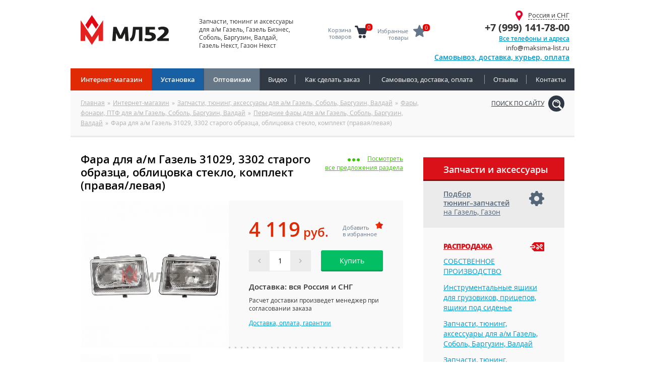

--- FILE ---
content_type: text/html; charset=UTF-8
request_url: https://xn--52-4lcd.xn--p1ai/shop/gazel-gazel-biznes/fara-gazel-31029-3302-starogo-obraztsa-formula-sveta-pravaya.html
body_size: 10820
content:
<!DOCTYPE html>
<html lang="ru" prefix="og: http://ogp.me/ns#">
<head>
	<title>Фара для а/м Газель 31029, 3302 старого образца, облицовка стекло, комплект (правая/левая) купить в интернет-магазине, цена в Москве, заказать с доставкой, фото</title><meta name="title" content="Фара для а/м Газель 31029, 3302 старого образца, облицовка стекло, комплект (правая/левая) купить в интернет-магазине, цена в Москве, заказать с доставкой, фото"><meta name="robots" content="index,follow">
	<meta http-equiv="Content-Type" content="text/html; charset=UTF-8">
	<meta http-equiv="X-UA-Compatible" content="IE=edge">
	<meta name="keywords" content="фара для а/м газель 31029, 3302 старого образца, облицовка стекло, комплект (правая/левая), цена, купить, производство, тюнинг, пластик, передние фары для а/м газель, соболь, баргузин, валдай, фары, фонари, птф для а/м газель, соболь, баргузин, валдай, газель старого образца, интернет магазин, москва, санкт-петербург, нижний новгород"><meta name="description" content="Купить фара для а/м Газель 31029, 3302 старого образца, облицовка стекло, комплект (правая/левая) в интернет-магазине 🅜 МЛ52 всего за 4119 рублей с доставкой по России"><meta name="last-modified" content="Fri, 23 Jan 2026 08:49:34 GMT">
	<meta name="viewport" content="width=device-width, initial-scale=1">
	<meta property="og:type" content="product">
	<meta property="og:site_name" content="МЛ52 — Тюнинг, аксессуары, запчасти для грузового и коммерческого транспорта (производство, розничная и оптовая продажа)">
		<meta property="og:url" content="https://xn--52-4lcd.xn--p1ai/shop/gazel-gazel-biznes/fara-gazel-31029-3302-starogo-obraztsa-formula-sveta-pravaya.html">
	<meta property="og:title" content="Фара для а/м Газель 31029, 3302 старого образца, облицовка стекло, комплект (правая/левая)">
		<meta property="og:image" content="https://xn--52-4lcd.xn--p1ai/file/watermark/vzntr/fubc/tnmry-tnmry-ovmarf/snen-tnmry-86574-8857-fgnebtb-boenmgfn-sbezhyn-firgn-ceninln/hcybnq/qvfnyybj/os2r9s96ro287p287q955sq83720952898srn581/bf7e4f41eb732c732d400fd38275407343fea036.wm.jpg">
			<meta property="og:description" content="Купить фара для а/м Газель 31029, 3302 старого образца, облицовка стекло, комплект (правая/левая) в интернет-магазине 🅜 МЛ52 всего за 4119 рублей с доставкой по России">
			<link rel="icon" href="/favicon.ico?2" type="image/x-icon">
	<link rel="shortcut icon" href="/favicon.ico?2" type="image/x-icon">
	<link rel="canonical" href="https://xn--52-4lcd.xn--p1ai/shop/gazel-gazel-biznes/fara-gazel-31029-3302-starogo-obraztsa-formula-sveta-pravaya.html">
	<link rel="stylesheet" href="/modules.css?20190212100233" type="text/css">
	<link rel="stylesheet" href="/style.css?20251215153648" type="text/css">
	<script type="text/javascript" src="/modules.js?20230919130753" data-main="/script.js?20220311164408"></script>
</head>
<body class="body-shop" itemscope itemtype="http://schema.org/WebPage">

<div class="page">

<div class="width">

<div class="path">

	<div class="path-padding">
					<a href="/shop/gazel-gazel-biznes/fary/perednie-fary-gazel.html" class="path-parent"></a><div class="path-scroll"><span typeof="v:Breadcrumb"><a href="/" rel="v:url" property="v:title">Главная</a></span><span class="path-sep">»</span><span typeof="v:Breadcrumb"><a href="/shop.html" rel="v:url" property="v:title">Интернет-магазин</a></span><span class="path-sep">»</span><span typeof="v:Breadcrumb"><a href="/shop/gazel-gazel-biznes.html" rel="v:url" property="v:title">Запчасти, тюнинг, аксессуары для а/м Газель, Соболь, Баргузин, Валдай</a></span><span class="path-sep">»</span><span typeof="v:Breadcrumb"><a href="/shop/gazel-gazel-biznes/fary.html" rel="v:url" property="v:title">Фары, фонари, ПТФ для а/м Газель, Соболь, Баргузин, Валдай</a></span><span class="path-sep">»</span><span typeof="v:Breadcrumb"><a href="/shop/gazel-gazel-biznes/fary/perednie-fary-gazel.html" rel="v:url" property="v:title">Передние фары для а/м Газель, Соболь, Баргузин, Валдай</a></span><span class="path-sep">»</span><span>Фара для а/м Газель 31029, 3302 старого образца, облицовка стекло, комплект (правая/левая)</span></div>
			
<!--noindex-->
<!--googleoff: all-->
<form action="/search.html" method="GET" class="path-find">
	<label class="find-default">Поиск по сайту</label>
	<div class="find-active">
		<input type="search" name="s" value="" placeholder="Введите запрос…">
		<button type="submit">Искать</button>
	</div>
	<i class="find-icon"></i>
</form>
<script>
cmsRequire(['jquery'], function() {
$('.path-find').off('click.find').on('click.find', function() {
	$(this).addClass('active').find('input').focus().select();
});
$('.path-find .find-icon').off('click.find').on('click.find', function() {
	if ($(this).closest('form').find('input').val()) $(this).closest('form').submit();
	else if ($(this).closest('.path-find').hasClass('active')) $(this).closest('.path-find').removeClass('active');
	else return;
	return false;
});
});
</script>
<!--googleon: all-->
<!--/noindex-->
</div></div>

<div class="page-padding">
<div class="page-body">
<table class="page-table page-table-has-right">
<tr>

<td class="content" role="main" itemscope itemprop="mainContentOfPage">
<div class="content-padding">
<div class="content-body" itemscope itemtype="http://schema.org/Product">


<div class="page-title page-title--2">
<h1 itemprop="name">Фара для а/м Газель 31029, 3302 старого образца, облицовка стекло, комплект (правая/левая)</h1>
<a href="/shop/gazel-gazel-biznes/fary/perednie-fary-gazel.html" class="link-parent"><span class="dots"><i class="fa fa-circle"></i><i class="fa fa-circle"></i><i class="fa fa-circle"></i></span><u>Посмотреть все&nbsp;предложения&nbsp;раздела</u></a></div>


<meta itemprop="category" content="Интернет-магазин/Запчасти, тюнинг, аксессуары для а+м Газель, Соболь, Баргузин, Валдай/Фары, фонари, ПТФ для а+м Газель, Соболь, Баргузин, Валдай/Передние фары для а+м Газель, Соболь, Баргузин, Валдай">


<div class="dp">
<table class="dp-table">
<tr>

<td class="dp-img">
<div class="dp-img-padding">
	<div class="dp-img-body">
		
				<div class="image-large"><a href="/file/watermark/vzntr/fubc/tnmry-tnmry-ovmarf/snen-tnmry-86574-8857-fgnebtb-boenmgfn-sbezhyn-firgn-ceninln/hcybnq/qvfnyybj/os2r9s96ro287p287q955sq83720952898srn581/bf7e4f41eb732c732d400fd38275407343fea036.wm.jpg" class="fancy" itemprop="image"><img src="/file/watermark/vzntr/fubc/tnmry-tnmry-ovmarf/snen-tnmry-86574-8857-fgnebtb-boenmgfn-sbezhyn-firgn-ceninln/hcybnq/qvfnyybj/os2r9s96ro287p287q955sq83720952898srn581/thumb.bf7e4f41eb732c732d400fd38275407343fea036.wm.jpg.rf560x560.jpg" width="294" height="294" class="load-fade" alt="Фара для а/м Газель 31029, 3302 старого образца, облицовка стекло, комплект (правая/левая)"></a></div>
		<div class="image-small clearfix">
						<div class="image-small-item active"><div class="clear"></div><a href="/file/watermark/vzntr/fubc/tnmry-tnmry-ovmarf/snen-tnmry-86574-8857-fgnebtb-boenmgfn-sbezhyn-firgn-ceninln/hcybnq/qvfnyybj/os2r9s96ro287p287q955sq83720952898srn581/bf7e4f41eb732c732d400fd38275407343fea036.wm.jpg" data-large="/file/watermark/vzntr/fubc/tnmry-tnmry-ovmarf/snen-tnmry-86574-8857-fgnebtb-boenmgfn-sbezhyn-firgn-ceninln/hcybnq/qvfnyybj/os2r9s96ro287p287q955sq83720952898srn581/thumb.bf7e4f41eb732c732d400fd38275407343fea036.wm.jpg.rf560x560.jpg" itemprop="image"><img src="/image/shop/gazel-gazel-biznes/fara-gazel-31029-3302-starogo-obraztsa-formula-sveta-pravaya/upload/disallow/thumb.bf7e4f41eb732c732d400fd38275407343fea036.jpg.rc260x260.jpg" width="66" height="66" class="load-fade" alt="Фара для а/м Газель 31029, 3302 старого образца, облицовка стекло, комплект (правая/левая)"></a></div>
						<div class="image-small-item"><div class="clear"></div><a href="/file/watermark/vzntr/fubc/tnmry-tnmry-ovmarf/hcybnq/qvfnyybj/opprr0npn95qpn38p34pqoss0208s71r7996qn11/bccee5aca40dca83c89cdbff5753f26e2441da66.wm.jpg" data-large="/file/watermark/vzntr/fubc/tnmry-tnmry-ovmarf/hcybnq/qvfnyybj/opprr0npn95qpn38p34pqoss0208s71r7996qn11/thumb.bccee5aca40dca83c89cdbff5753f26e2441da66.wm.jpg.rf560x560.jpg" itemprop="image"><img src="/image/shop/gazel-gazel-biznes/upload/disallow/thumb.bccee5aca40dca83c89cdbff5753f26e2441da66.jpg.rc260x260.jpg" width="66" height="66" class="load-fade" alt="Фара для а/м Газель 31029, 3302 старого образца, облицовка стекло, комплект (правая/левая)"></a></div>
						<div class="image-small-item"><div class="clear"></div><a href="/file/watermark/vzntr/fubc/tnmry-tnmry-ovmarf/hcybnq/qvfnyybj/85rq6s08p95487o7501662p0r48r0858qpp69346/30ed1f53c40932b2056117c5e93e5303dcc14891.wm.jpg" data-large="/file/watermark/vzntr/fubc/tnmry-tnmry-ovmarf/hcybnq/qvfnyybj/85rq6s08p95487o7501662p0r48r0858qpp69346/thumb.30ed1f53c40932b2056117c5e93e5303dcc14891.wm.jpg.rf560x560.jpg" itemprop="image"><img src="/image/shop/gazel-gazel-biznes/upload/disallow/thumb.30ed1f53c40932b2056117c5e93e5303dcc14891.jpg.rc260x260.jpg" width="66" height="66" class="load-fade" alt="Фара для а/м Газель 31029, 3302 старого образца, облицовка стекло, комплект (правая/левая)"></a></div>
				</div>
		<div class="clear"></div>

		<div class="image-mobile clearfix">
		<div class="image-mobile__item"><div class="image-mobile__item-inner"><img src="/images/x.gif" data-src="/file/watermark/vzntr/fubc/tnmry-tnmry-ovmarf/snen-tnmry-86574-8857-fgnebtb-boenmgfn-sbezhyn-firgn-ceninln/hcybnq/qvfnyybj/os2r9s96ro287p287q955sq83720952898srn581/bf7e4f41eb732c732d400fd38275407343fea036.wm.jpg" alt="Фара для а/м Газель 31029, 3302 старого образца, облицовка стекло, комплект (правая/левая)"></div></div><div class="image-mobile__item"><div class="image-mobile__item-inner"><img src="/images/x.gif" data-src="/file/watermark/vzntr/fubc/tnmry-tnmry-ovmarf/hcybnq/qvfnyybj/opprr0npn95qpn38p34pqoss0208s71r7996qn11/bccee5aca40dca83c89cdbff5753f26e2441da66.wm.jpg" alt="Фара для а/м Газель 31029, 3302 старого образца, облицовка стекло, комплект (правая/левая)"></div></div><div class="image-mobile__item"><div class="image-mobile__item-inner"><img src="/images/x.gif" data-src="/file/watermark/vzntr/fubc/tnmry-tnmry-ovmarf/hcybnq/qvfnyybj/85rq6s08p95487o7501662p0r48r0858qpp69346/30ed1f53c40932b2056117c5e93e5303dcc14891.wm.jpg" alt="Фара для а/м Газель 31029, 3302 старого образца, облицовка стекло, комплект (правая/левая)"></div></div>		</div>
				
	</div>
</div>
</td>
<td class="dp-info">

<div class="dp-info-grey" itemscope itemtype="http://schema.org/Offer" itemprop="offers">
<meta itemprop="category" content="Интернет-магазин/Запчасти, тюнинг, аксессуары для а+м Газель, Соболь, Баргузин, Валдай/Фары, фонари, ПТФ для а+м Газель, Соболь, Баргузин, Валдай/Передние фары для а+м Газель, Соболь, Баргузин, Валдай">	<div class="dp-info-padding">
		<div class="dp-info-body">
                            <span class="instock-mark instock-mark-dp" style="visibility:hidden;">&nbsp;</span>
            			<meta itemprop="price" content="4119"><meta itemprop="priceCurrency" content="RUB"><link itemprop="availability" href="http://schema.org/InStock">
			<div class="dp-price with-old-price"><div class="prc"><span>4&nbsp;119</span> руб.</div><button class="dp-favo" data-id="/shop/gazel-gazel-biznes/fara-gazel-31029-3302-starogo-obraztsa-formula-sveta-pravaya" onclick="if (typeof(window.myFav) === 'function') myFav(this);"></div>
			<!--noindex-->
			<div class="dp-buy clearfix">
				<div class="dp-stepper">
					<div class="stepper"><div class="stepper-padding"><div class="stepper-body"><input type="text" data-id="/shop/gazel-gazel-biznes/fara-gazel-31029-3302-starogo-obraztsa-formula-sveta-pravaya" value="1" ><span class="a p"></span><span class="a m"></span></div></div></div>
				</div>
				<div class="buy">
										<a class="button" onclick="return myCart('/shop/gazel-gazel-biznes/fara-gazel-31029-3302-starogo-obraztsa-formula-sveta-pravaya', undefined, this)"><span>Купить</span><i></i><b></b></a>
									</div>
			</div>
			<!--/noindex-->
		</div>
<!--noindex-->
<div class="dp-info-deliver">
	<div class="dp-info-deliver-title">
		<b>Доставка: вся Россия и СНГ</b>
	</div>
	<div class="dp-info-deliver-small">
		Расчет доставки произведет менеджер при согласовании заказа<br><br><a href="/shop/delivery.html" target="_blank" class="dp-info-deliver-link">Доставка, оплата, гарантии</a>
	</div>
</div>
<!--/noindex-->
	</div>
</div>

<div class="dp-chars">
	<div class="dp-info-padding">
<div class="dc-item-price with-old-price">
<div class="old">вместо <s>4&nbsp;438 руб.</s></div>
<div class="dsc">Скидка – 7%</div>
</div>
		<div class="dp-info-body">
			<div class="dp-char dp-char--art"><b>Код товара: </b><span itemprop="sku">00-00005776</span></div>			<div class="dp-char"><b>Материал: </b>Стеклянный рассеиватель</div>						<div class="dp-char"><b>Применяемость: </b>Газель старого образца до 2003 г.в.</div>			<div class="dp-char" itemprop="description">Стеклянная облицовка</div>
<div class="dp-stat">
	<div class="dp-stat-1"><b>16 человек купили</b> этот товар за последние 7 дней</div>
<div class="dp-stat-2" ><b>8 пользователей просматривают</b> прямо сейчас</div>
</div>

		</div>
	</div>
</div>

</td>
</tr>
</table>

<div class="dp-payment-list"><span class="dp-payment-label">Способы оплаты:</span><ul>
	<li><i class="icon-pay-sberbank">Сбербанк</i></li>
	<li><i class="icon-pay-visa">VISA</i></li>
	<li><i class="icon-pay-mastercard">MasterCard</i></li>
	<li><i class="icon-pay-colibri">Колибри</i></li>
	<li><i class="icon-pay-yandex">Яндекс</i></li>
	<li><i class="icon-pay-mir">Мир</i></li>
	<li><i class="icon-pay-alfa">Альфа Банк</i></li>
</ul></div>

<div class="dp-html">
	<div class="dp-html-title">Подробная информация</div>
	<div class="dp-html-padding">
		<div class="dp-html-body">
			<div class="h4">Габаритные размеры и вес (для расчета доставки)</div><table class="data"><tr><td>Длина, м</td><td>0,4</td></tr><tr><td>Ширина, м</td><td>0,3</td></tr><tr><td>Высота, м</td><td>0,3</td></tr><tr><td>Объем, м³</td><td>0,04</td></tr><tr><td>Вес, кг</td><td>4,2</td></tr></table>		</div>
	</div>
</div>

	<div class="related__block">
		<div class="related__title h3"><i class="related__icon"></i>С этим товаром покупают</div>
		<div class="dc">
			<div class="dc-item" itemscope itemtype="http://schema.org/Product">
	<div class="dc-item-outer">
		<div class="dc-item-inner">
			<div class="dc-item-height">
				<div class="dc-item-img">
					<a href="/shop/gazel-gazel-biznes/kapot-gazel-biznes-belyy-novogo-obraztsa.html" itemprop="url">
													<img src="/image/shop/gazel-gazel-biznes/kapot/upload/disallow/thumb.10e51fe11c5fd91c66856fc0d9ec754c1bc0b85f.jpg.rf380x380.jpg" width="380" height="380" alt="Капот для а/м Газель нового образца белый для а/м Газель Бизнес, Соболь, Баргузин">							<meta itemprop="image" content="https://xn--52-4lcd.xn--p1ai/file/watermark/vzntr/fubc/tnmry-tnmry-ovmarf/xncbg/hcybnq/qvfnyybj/65r06sr66p0sq46p11301sp5q4rp209p6op5o30s/10e51fe11c5fd91c66856fc0d9ec754c1bc0b85f.wm.jpg">
												<span class="badge">Хит!</span><span class="badge--own">Собственное<br>производство</span>					</a>
				</div>
				<div class="dc-item-title">
					<a href="/shop/gazel-gazel-biznes/kapot-gazel-biznes-belyy-novogo-obraztsa.html" data-id="/shop/gazel-gazel-biznes/kapot-gazel-biznes-belyy-novogo-obraztsa" itemprop="name">
						Капот для а/м Газель нового образца белый для а/м Газель Бизнес, Соболь, Баргузин					</a>
				</div>
																	<div itemscope itemtype="http://schema.org/Offer" itemprop="offers">
													<div class="dc-item-price with-old-price">
								<div class="prc">
									<span>4&nbsp;439</span> руб.
								</div>
								<div class="old">вместо <s>4&nbsp;939 руб.</s></div>
								<div class="dsc">Скидка – 10%</div>
							</div>
												<meta itemprop="price" content="4439">
						<meta itemprop="priceCurrency" content="RUB">
						<link itemprop="availability" href="http://schema.org/InStock">
					</div>
													<div class="dc-item-brief">
						<div><a href="/shop/gazel-gazel-biznes/kapot-gazel-biznes-belyy-novogo-obraztsa.html">Подробнее...</a></div>
					</div>
					<meta itemprop="description" content="Капот для а/м Газель нового образца белый для а/м Газель Бизнес, Соболь, Баргузин">
							</div>
			<div class="dc-item-buy">
									<a class="button" onclick="return myCart('/shop/gazel-gazel-biznes/kapot-gazel-biznes-belyy-novogo-obraztsa', undefined, this)"><span>Купить</span><i></i><b></b></a>
							</div>
		</div>
	</div>
</div>
<div class="dc-item" itemscope itemtype="http://schema.org/Product">
	<div class="dc-item-outer">
		<div class="dc-item-inner">
			<div class="dc-item-height">
				<div class="dc-item-img">
					<a href="/shop/gazel-gazel-biznes/bryzgoviki/zadnie-bryzgoviki/bryzgoviki-na-gazel-zadnie-volki-32x40-rezinovye.html" itemprop="url">
													<img src="/image/shop/gazel-gazel-biznes/bryzgoviki/zadnie-bryzgoviki/bryzgoviki-na-gazel-zadnie-volki-32x40-rezinovye/upload/thumb.63e02ae09e80775ec2905cbd5ec8c43cb380c014.jpg.rf380x380.jpg" width="380" height="380" alt="Брызговики для а/м Газель задние &quot;Волки&quot; 32x40 (резиновые)">							<meta itemprop="image" content="https://xn--52-4lcd.xn--p1ai/file/watermark/vzntr/fubc/tnmry-tnmry-ovmarf/oelmtbivxv/mnqavr-oelmtbivxv/oelmtbivxv-an-tnmry-mnqavr-ibyxv-87k95-ermvabilr/hcybnq/18r57nr54r35220rp7450poq0rp3p98po835p569/63e02ae09e80775ec2905cbd5ec8c43cb380c014.wm.jpg">
												<span class="badge">Хит!</span>					</a>
				</div>
				<div class="dc-item-title">
					<a href="/shop/gazel-gazel-biznes/bryzgoviki/zadnie-bryzgoviki/bryzgoviki-na-gazel-zadnie-volki-32x40-rezinovye.html" data-id="/shop/gazel-gazel-biznes/bryzgoviki/zadnie-bryzgoviki/bryzgoviki-na-gazel-zadnie-volki-32x40-rezinovye" itemprop="name">
						Брызговики для а/м Газель задние &quot;Волки&quot; 32x40 (резиновые)					</a>
				</div>
																	<div itemscope itemtype="http://schema.org/Offer" itemprop="offers">
													<div class="dc-item-price with-old-price">
								<div class="prc">
									<span>529</span> руб.
								</div>
								<div class="old">вместо <s>639 руб.</s></div>
								<div class="dsc">Скидка – 17%</div>
							</div>
												<meta itemprop="price" content="529">
						<meta itemprop="priceCurrency" content="RUB">
						<link itemprop="availability" href="http://schema.org/InStock">
					</div>
													<div class="dc-item-brief">
						<span itemprop="description">Цена за комплект (2 шт.)</span>
						<div><a href="/shop/gazel-gazel-biznes/bryzgoviki/zadnie-bryzgoviki/bryzgoviki-na-gazel-zadnie-volki-32x40-rezinovye.html">Подробнее...</a></div>
					</div>
							</div>
			<div class="dc-item-buy">
									<a class="button" onclick="return myCart('/shop/gazel-gazel-biznes/bryzgoviki/zadnie-bryzgoviki/bryzgoviki-na-gazel-zadnie-volki-32x40-rezinovye', undefined, this)"><span>Купить</span><i></i><b></b></a>
							</div>
		</div>
	</div>
</div>
<div class="dc-item" itemscope itemtype="http://schema.org/Product">
	<div class="dc-item-outer">
		<div class="dc-item-inner">
			<div class="dc-item-height">
				<div class="dc-item-img">
					<a href="/shop/gazel-gazel-biznes/moldingi/plastikovye-nakladki-gazel/arki-gazel-n-o-seryy-plastikovye-nakladki-arki-kryla.html" itemprop="url">
													<img src="/image/shop/gazel-gazel-biznes/moldingi/plastikovye-nakladki-gazel/arki-gazel-n-o-seryy-plastikovye-nakladki-arki-kryla/upload/thumb.65b09dc532bf8117c5e9cb29287770364cafb53a.jpg.rf380x380.jpg" width="380" height="380" alt="Арки для а/м Газель н/о (серый), пластиковые накладки арки крыла переднего (комплект)">							<meta itemprop="image" content="https://xn--52-4lcd.xn--p1ai/file/watermark/vzntr/fubc/tnmry-tnmry-ovmarf/zbyqvatv/cynfgvxbilr-anxynqxv-tnmry/nexv-tnmry-a-b-frell-cynfgvxbilr-anxynqxv-nexv-xelyn/hcybnq/10o54qp087os3662p0r4po74732225819pnso08n/65b09dc532bf8117c5e9cb29287770364cafb53a.wm.jpg">
												<span class="badge">Хит!</span>					</a>
				</div>
				<div class="dc-item-title">
					<a href="/shop/gazel-gazel-biznes/moldingi/plastikovye-nakladki-gazel/arki-gazel-n-o-seryy-plastikovye-nakladki-arki-kryla.html" data-id="/shop/gazel-gazel-biznes/moldingi/plastikovye-nakladki-gazel/arki-gazel-n-o-seryy-plastikovye-nakladki-arki-kryla" itemprop="name">
						Арки для а/м Газель н/о (серый), пластиковые накладки арки крыла переднего (комплект)					</a>
				</div>
																	<div itemscope itemtype="http://schema.org/Offer" itemprop="offers">
													<div class="dc-item-price with-old-price">
								<div class="prc">
									<span>549</span> руб.
								</div>
								<div class="old">вместо <s>709 руб.</s></div>
								<div class="dsc">Скидка – 23%</div>
							</div>
												<meta itemprop="price" content="549">
						<meta itemprop="priceCurrency" content="RUB">
						<link itemprop="availability" href="http://schema.org/InStock">
					</div>
													<div class="dc-item-brief">
						<div><a href="/shop/gazel-gazel-biznes/moldingi/plastikovye-nakladki-gazel/arki-gazel-n-o-seryy-plastikovye-nakladki-arki-kryla.html">Подробнее...</a></div>
					</div>
					<meta itemprop="description" content="Арки для а/м Газель н/о (серый), пластиковые накладки арки крыла переднего (комплект)">
							</div>
			<div class="dc-item-buy">
									<a class="button" onclick="return myCart('/shop/gazel-gazel-biznes/moldingi/plastikovye-nakladki-gazel/arki-gazel-n-o-seryy-plastikovye-nakladki-arki-kryla', undefined, this)"><span>Купить</span><i></i><b></b></a>
							</div>
		</div>
	</div>
</div>
<div class="dc-item" itemscope itemtype="http://schema.org/Product">
	<div class="dc-item-outer">
		<div class="dc-item-inner">
			<div class="dc-item-height">
				<div class="dc-item-img">
					<a href="/shop/gazel-gazel-biznes/bamper/bampera/zadniy-bamper-na-gazel/bamper-zadnii-gazel-tselnometallicheskaya-seryi-standartnyi.html" itemprop="url">
													<img src="/image/shop/gazel-gazel-biznes/bamper/bampera/zadniy-bamper-na-gazel/upload/disallow/thumb.97886c4553cd0c9aa24c1686ba0ad9079259fd4b.jpg.rf380x380.jpg" width="380" height="380" alt="Накладка на задний бампер для а/м Газель 2705 ЦМФ &quot;Революшн&quot; комплект (серый) пластиковый">							<meta itemprop="image" content="https://xn--52-4lcd.xn--p1ai/file/watermark/vzntr/fubc/tnmry-tnmry-ovmarf/onzcre/onzcren/mnqavl-onzcre-an-tnmry/hcybnq/qvfnyybj/42331p9008pq5p4nn79p6131on5nq4524704sq9o/97886c4553cd0c9aa24c1686ba0ad9079259fd4b.wm.jpg">
												<span class="badge">Хит!</span>					</a>
				</div>
				<div class="dc-item-title">
					<a href="/shop/gazel-gazel-biznes/bamper/bampera/zadniy-bamper-na-gazel/bamper-zadnii-gazel-tselnometallicheskaya-seryi-standartnyi.html" data-id="/shop/gazel-gazel-biznes/bamper/bampera/zadniy-bamper-na-gazel/bamper-zadnii-gazel-tselnometallicheskaya-seryi-standartnyi" itemprop="name">
						Накладка на задний бампер для а/м Газель 2705 ЦМФ &quot;Революшн&quot; комплект (серый) пластиковый					</a>
				</div>
																	<div itemscope itemtype="http://schema.org/Offer" itemprop="offers">
													<div class="dc-item-price">
								<span>3&nbsp;959</span> руб.
							</div>
												<meta itemprop="price" content="3959">
						<meta itemprop="priceCurrency" content="RUB">
						<link itemprop="availability" href="http://schema.org/InStock">
					</div>
													<div class="dc-item-brief">
						<span itemprop="description">Подходит на цельнометаллическую ГАЗель 2705, условно подходит (с доработкой) на Соболь</span>
						<div><a href="/shop/gazel-gazel-biznes/bamper/bampera/zadniy-bamper-na-gazel/bamper-zadnii-gazel-tselnometallicheskaya-seryi-standartnyi.html">Подробнее...</a></div>
					</div>
							</div>
			<div class="dc-item-buy">
									<a class="button" onclick="return myCart('/shop/gazel-gazel-biznes/bamper/bampera/zadniy-bamper-na-gazel/bamper-zadnii-gazel-tselnometallicheskaya-seryi-standartnyi', undefined, this)"><span>Купить</span><i></i><b></b></a>
							</div>
		</div>
	</div>
</div>
<div class="dc-item" itemscope itemtype="http://schema.org/Product">
	<div class="dc-item-outer">
		<div class="dc-item-inner">
			<div class="dc-item-height">
				<div class="dc-item-img">
					<a href="/shop/gazel-gazel-biznes/tros-tenta-gazel.html" itemprop="url">
													<img src="/image/shop/gazel-gazel-biznes/borta/upload/disallow/thumb.1b45ff19ff4f5fc342f103dc968dc3e20346a2a8.jpg.rf380x380.jpg" width="380" height="380" alt="Трос тента для а/м Газель 3,17 м">							<meta itemprop="image" content="https://xn--52-4lcd.xn--p1ai/file/watermark/vzntr/fubc/tnmry-tnmry-ovmarf/obegn/hcybnq/qvfnyybj/6o90ss64ss9s0sp897s658qp413qp8r75891n7n3/1b45ff19ff4f5fc342f103dc968dc3e20346a2a8.wm.jpg">
												<span class="badge">Хит!</span>					</a>
				</div>
				<div class="dc-item-title">
					<a href="/shop/gazel-gazel-biznes/tros-tenta-gazel.html" data-id="/shop/gazel-gazel-biznes/tros-tenta-gazel" itemprop="name">
						Трос тента для а/м Газель 3,17 м					</a>
				</div>
																	<div itemscope itemtype="http://schema.org/Offer" itemprop="offers">
													<div class="dc-item-price with-old-price">
								<div class="prc">
									<span>449</span> руб.
								</div>
								<div class="old">вместо <s>599 руб.</s></div>
								<div class="dsc">Скидка – 25%</div>
							</div>
												<meta itemprop="price" content="449">
						<meta itemprop="priceCurrency" content="RUB">
						<link itemprop="availability" href="http://schema.org/InStock">
					</div>
													<div class="dc-item-brief">
						<div><a href="/shop/gazel-gazel-biznes/tros-tenta-gazel.html">Подробнее...</a></div>
					</div>
					<meta itemprop="description" content="Трос тента для а/м Газель 3,17 м">
							</div>
			<div class="dc-item-buy">
									<a class="button" onclick="return myCart('/shop/gazel-gazel-biznes/tros-tenta-gazel', undefined, this)"><span>Купить</span><i></i><b></b></a>
							</div>
		</div>
	</div>
</div>
<div class="dc-item" itemscope itemtype="http://schema.org/Product">
	<div class="dc-item-outer">
		<div class="dc-item-inner">
			<div class="dc-item-height">
				<div class="dc-item-img">
					<a href="/shop/gazel-gazel-biznes/resnichki-gazel-biznes-belye.html" itemprop="url">
													<img src="/image/shop/gazel-gazel-biznes/resnichki-gazel-biznes-belye/upload/thumb.165efac6116d77dd54790d40fc903161e46c3177.jpg.rf380x380.jpg" width="380" height="380" alt="Реснички для а/м Газель Бизнес (белые) объемные">							<meta itemprop="image" content="https://xn--52-4lcd.xn--p1ai/file/watermark/vzntr/fubc/tnmry-tnmry-ovmarf/erfavpuxv-tnmry-ovmarf-orylr/hcybnq/610rsnp1661q22qq09245q95sp458616r91p8622/165efac6116d77dd54790d40fc903161e46c3177.wm.jpg">
												<span class="badge">Хит!</span>					</a>
				</div>
				<div class="dc-item-title">
					<a href="/shop/gazel-gazel-biznes/resnichki-gazel-biznes-belye.html" data-id="/shop/gazel-gazel-biznes/resnichki-gazel-biznes-belye" itemprop="name">
						Реснички для а/м Газель Бизнес (белые) объемные					</a>
				</div>
																	<div itemscope itemtype="http://schema.org/Offer" itemprop="offers">
													<div class="dc-item-price with-old-price">
								<div class="prc">
									<span>469</span> руб.
								</div>
								<div class="old">вместо <s>529 руб.</s></div>
								<div class="dsc">Скидка – 11%</div>
							</div>
												<meta itemprop="price" content="469">
						<meta itemprop="priceCurrency" content="RUB">
						<link itemprop="availability" href="http://schema.org/InStock">
					</div>
													<div class="dc-item-brief">
						<div><a href="/shop/gazel-gazel-biznes/resnichki-gazel-biznes-belye.html">Подробнее...</a></div>
					</div>
					<meta itemprop="description" content="Реснички для а/м Газель Бизнес (белые) объемные">
							</div>
			<div class="dc-item-buy">
									<a class="button" onclick="return myCart('/shop/gazel-gazel-biznes/resnichki-gazel-biznes-belye', undefined, this)"><span>Купить</span><i></i><b></b></a>
							</div>
		</div>
	</div>
</div>
<div class="dc-item" itemscope itemtype="http://schema.org/Product">
	<div class="dc-item-outer">
		<div class="dc-item-inner">
			<div class="dc-item-height">
				<div class="dc-item-img">
					<a href="/shop/gazel-gazel-biznes/polka-zadnyaya-akusticheskaya-gazel-fermer-7-mest.html" itemprop="url">
													<img src="/image/shop/gazel-gazel-biznes/polka-zadnyaya-akusticheskaya/upload/disallow/thumb.273f647ae4b5cb64a57f5d61430a6c879984d996.jpg.rf380x380.jpg" width="380" height="380" alt="Полка задняя акустическая для а/м Газель Фермер / Газель Бизнес Фермер (6 мест) серая">							<meta itemprop="image" content="https://xn--52-4lcd.xn--p1ai/file/watermark/vzntr/fubc/tnmry-tnmry-ovmarf/cbyxn-mnqalnln-nxhfgvpurfxnln/hcybnq/qvfnyybj/728s192nr9o0po19n02s0q16985n1p324439q441/273f647ae4b5cb64a57f5d61430a6c879984d996.wm.jpg">
												<span class="badge">Хит!</span>					</a>
				</div>
				<div class="dc-item-title">
					<a href="/shop/gazel-gazel-biznes/polka-zadnyaya-akusticheskaya-gazel-fermer-7-mest.html" data-id="/shop/gazel-gazel-biznes/polka-zadnyaya-akusticheskaya-gazel-fermer-7-mest" itemprop="name">
						Полка задняя акустическая для а/м Газель Фермер / Газель Бизнес Фермер (6 мест) серая					</a>
				</div>
																	<div itemscope itemtype="http://schema.org/Offer" itemprop="offers">
													<div class="dc-item-price with-old-price">
								<div class="prc">
									<span>2&nbsp;749</span> руб.
								</div>
								<div class="old">вместо <s>2&nbsp;929 руб.</s></div>
								<div class="dsc">Скидка – 6%</div>
							</div>
												<meta itemprop="price" content="2749">
						<meta itemprop="priceCurrency" content="RUB">
						<link itemprop="availability" href="http://schema.org/InStock">
					</div>
													<div class="dc-item-brief">
						<div><a href="/shop/gazel-gazel-biznes/polka-zadnyaya-akusticheskaya-gazel-fermer-7-mest.html">Подробнее...</a></div>
					</div>
					<meta itemprop="description" content="Полка задняя акустическая для а/м Газель Фермер / Газель Бизнес Фермер (6 мест) серая">
							</div>
			<div class="dc-item-buy">
									<a class="button" onclick="return myCart('/shop/gazel-gazel-biznes/polka-zadnyaya-akusticheskaya-gazel-fermer-7-mest', undefined, this)"><span>Купить</span><i></i><b></b></a>
							</div>
		</div>
	</div>
</div>
		</div>
	</div>
	<script>
		cmsRequire(['plugins/jquery.slick', 'css!plugins/jquery.slick'], function() {
			$('.related__block .dc').each(function(i, el) {
				if (!$(this).hasClass('slick-initialized')) $(this).slick({
					infinite: false,
					variableWidth: true,
					nextArrow: '<a class="sl-next">›</a>',
					prevArrow: '<a class="sl-prev">‹</a>',
					swipeToSlide: true
				});
			});
			/*
			$('.related__block .dc').bxSlider({
				nextText: '›',
				prevText: '‹',
				pager: false,
				maxSlides: 3,
				slideWidth: 225
			});
			*/
		});
	</script>

<p class="dp-text-small">Закажите товар фара для а/м Газель 31029, 3302 старого образца, облицовка стекло, комплект (правая/левая) для тюнинга Газели в интернет-магазине «МЛ52» с доставкой по всей России. Купить товар фара для а/м Газель 31029, 3302 старого образца, облицовка стекло, комплект (правая/левая) можно по цене 4119 рублей (характеристики, фото, описание).</p>
</div>

<script>

$(function() {
	$(".stepper .p").click(function() {
		var $this = $(this).closest(".stepper").find("input");
		var val = parseInt($this.val());
		$this.val(val + 1);
	});
	$(".stepper .m").click(function() {
		var $this = $(this).closest(".stepper").find("input");
		var val = parseInt($this.val());
		if (val > 1) {
			$this.val(val - 1);
		}
	});
});

</script>

<script>
window.dataLayer = window.dataLayer || []; window.dataLayer.push({"ecommerce":{"detail":{"products":[{"id":"\/shop\/gazel-gazel-biznes\/fara-gazel-31029-3302-starogo-obraztsa-formula-sveta-pravaya","name":"\u0424\u0430\u0440\u0430 \u0434\u043b\u044f \u0430\/\u043c \u0413\u0430\u0437\u0435\u043b\u044c 31029, 3302 \u0441\u0442\u0430\u0440\u043e\u0433\u043e \u043e\u0431\u0440\u0430\u0437\u0446\u0430, \u043e\u0431\u043b\u0438\u0446\u043e\u0432\u043a\u0430 \u0441\u0442\u0435\u043a\u043b\u043e, \u043a\u043e\u043c\u043f\u043b\u0435\u043a\u0442 (\u043f\u0440\u0430\u0432\u0430\u044f\/\u043b\u0435\u0432\u0430\u044f)","price":4119,"category":"\u0418\u043d\u0442\u0435\u0440\u043d\u0435\u0442-\u043c\u0430\u0433\u0430\u0437\u0438\u043d\/\u0417\u0430\u043f\u0447\u0430\u0441\u0442\u0438, \u0442\u044e\u043d\u0438\u043d\u0433, \u0430\u043a\u0441\u0435\u0441\u0441\u0443\u0430\u0440\u044b \u0434\u043b\u044f \u0430+\u043c \u0413\u0430\u0437\u0435\u043b\u044c, \u0421\u043e\u0431\u043e\u043b\u044c, \u0411\u0430\u0440\u0433\u0443\u0437\u0438\u043d, \u0412\u0430\u043b\u0434\u0430\u0439\/\u0424\u0430\u0440\u044b, \u0444\u043e\u043d\u0430\u0440\u0438, \u041f\u0422\u0424 \u0434\u043b\u044f \u0430+\u043c \u0413\u0430\u0437\u0435\u043b\u044c, \u0421\u043e\u0431\u043e\u043b\u044c, \u0411\u0430\u0440\u0433\u0443\u0437\u0438\u043d, \u0412\u0430\u043b\u0434\u0430\u0439\/\u041f\u0435\u0440\u0435\u0434\u043d\u0438\u0435 \u0444\u0430\u0440\u044b \u0434\u043b\u044f \u0430+\u043c \u0413\u0430\u0437\u0435\u043b\u044c, \u0421\u043e\u0431\u043e\u043b\u044c, \u0411\u0430\u0440\u0433\u0443\u0437\u0438\u043d, \u0412\u0430\u043b\u0434\u0430\u0439"}]}}});
</script>

</div>
</div>
</td>

<td class="right" role="complementary">
		<div class="right-padding">
			<div class="right-body">

									<div class="rm" role="navigation">
						<div class="rm-title rm-title-zt"><a href="/shop.html">Запчасти и аксессуары</a></div><div class="rm-title rm-title-sg"><a href="/shop/zapchasti-gazel.html"><strong>Подбор<br>тюнинг–запчастей</strong><br>на Газель, Газон</a></div>						<div class="rm-padding">
							<a href="/shop/sale.html" class="sale__link">Распродажа</a>							<div class="rm-body">
								<div class="rm-item"><a href="/shop/own.html">СОБСТВЕННОЕ ПРОИЗВОДСТВО</a></div><div class="rm-item"><a href="/shop/yaschiki-dlya-instrumentov.html">Инструментальные ящики для грузовиков, прицепов, ящики под сиденье</a></div><div class="rm-item"><a href="/shop/gazel-gazel-biznes.html" class="active">Запчасти, тюнинг, аксессуары для а/м Газель, Соболь, Баргузин, Валдай</a></div><div class="rm-item"><a href="/shop/gazel-next.html">Запчасти, тюнинг, аксессуары для а/м Газель Некст (Next)</a></div><div class="rm-item"><a href="/shop/gazon-next.html">Запчасти, тюнинг, аксессуары для а/м Газон Некст (Next)</a></div><div class="rm-item"><a href="/shop/zapchasti-i-aksessuary-dlya-gazel-nn-nn.html">Запчасти, тюнинг, аксессуары для а/м Газель НН (Газель NN)</a></div><div class="rm-item"><a href="/shop/zapchasti-i-aksessuary-dlya-a-m-gaz-gaz-53.html">Запчасти, тюнинг, аксессуары для а/м Г 53, 66, 3308, 3309, 4301</a></div><div class="rm-item"><a href="/shop/zapchasti-i-aksessuary-dlya-a-m-ford-tranzit-ford.html">Запчасти, тюнинг, аксессуары для а/м Форд Транзит (Ford Transit)</a></div><div class="rm-item"><a href="/shop/zapchasti-i-aksessuary-dlya-a-m-henday-porter-hyundai.html">Запчасти, тюнинг, аксессуары для а/м Хендай Портер (Hyundai Porter)</a></div><div class="rm-item"><a href="/shop/zapchasti-i-aksessuary-dlya-a-m-lada-largus-lada.html">Запчасти, тюнинг, аксессуары для а/м Лада Ларгус (Lada Largus)</a></div><div class="rm-item"><a href="/shop/zapchasti-i-aksessuary-dlya-a-m-uaz-uaz.html">Запчасти, тюнинг, аксессуары для а/м УАЗ (UAZ)</a></div><div class="rm-item"><a href="/shop/paz.html">Запчасти, тюнинг, аксессуары для автобусов ПАЗ</a></div><div class="rm-item"><a href="/shop/kronshteyny-poruchney-avtobusov-derzhateli-poruchney.html">Кронштейны поручней автобусов, держатели поручней</a></div><div class="rm-item"><a href="/shop/komplektuyuschie-dlya-furgonov-furnitura-ugolki-oblitsovochnye.html">Комплектующие для фургонов: фурнитура, уголки, фиксаторы, лента</a></div><div class="rm-item"><a href="/shop/podkrylki-zadnie-krylya-krepleniya-truby-i-derzhateli-podkrylok.html">Подкрылки (задние крылья), крепления (трубы) и держатели подкрылок</a></div><div class="rm-item"><a href="/shop/protivootkatnye-upory.html">Противооткатные упоры</a></div><div class="rm-item"><a href="/shop/bokovaya-zaschita-otboyniki.html">Боковая защита, отбойники</a></div><div class="rm-item"><a href="/shop/rukomoyniki-umyvalniki-baki-dlya-vody.html">Рукомойники (умывальники), баки для воды</a></div><div class="rm-item"><a href="/shop/styazhki-dlya-gruza-trosy-buksirovochnye.html">Стяжки для груза, тросы буксировочные</a></div><div class="rm-item"><a href="/shop/tablichki-vympely-nakleyki-na-lobovoe-steklo.html">Таблички, вымпелы, наклейки на лобовое стекло</a></div><div class="rm-item"><a href="/shop/laytboksy-svetovye-koroba-na-kryshu.html">Лайтбоксы (световые короба на крышу) и шашки такси</a></div><div class="rm-item"><a href="/shop/utsenka.html">УЦЕНКА</a></div>							</div>
						</div>
						<div class="rm-title rm-title-du"><a href="/shop/dorabotka-i-ustanovka.html">Установка</a></div>								<div class="rm-padding">
									<div class="rm-body">
										<div class="rm-item"><a href="/shop/dorabotka-i-ustanovka/uslugi-ustanovki.html">Услуги установки</a></div><div class="rm-item"><a href="/shop/dorabotka-i-ustanovka/obtekateli-na-gazel-gazon.html">Обтекатели для а/м Газель, Газон</a></div>									</div>
								</div>
													</div>
				
																	<!--noindex-->
					<div class="subscribe">
												<div class="subscribe-flex clearfix">
							<div class="subscribe-form">
								<div class="subscribe-padding">
									<div class="subscribe-body clearfix">
										<div class="subscribe-title h4">Подпишитесь на наши новости</div>
										<div class="subscribe-input">
											<div class="input">
												<div class="input-padding">
													<div class="input-body">
														<input type="text" class="text" value="Ваш  E-mail" onblur="if (this.value == '') this.value = 'Ваш  E-mail'" onfocus="if (this.value == 'Ваш  E-mail') this.value = ''">
													</div>
												</div>
											</div>
										</div>
										<div class="subscribe-submit">
											<a class="button" onclick="return mySubscribe(this);">Подписаться</a>
										</div>
										<div class="input check">
											<div class="input-padding">
												<div class="input-content">
													<label>
														<input id="subscribe-check" type="checkbox" name="subscribe_check">
														<span class="info">Подтвердите свое <a href="/agreement.html" target="_blank">согласие на обработку персональных данных</a>
															<span class="star">*</span>
														</span>
													</label>
												</div>
											</div>
										</div>
									</div>
								</div>
							</div>

							<div class="subscribe-soc">
								<div class="subscribe-soc-flex clearfix">
									<a class="ok" href="https://www.ok.ru/group/60115975274548" target="_blank" rel="nofollow"><span>Группа <br>МЛ52.РФ в<br> Одноклассниках</span></a>									<a class="vk" href="https://vk.com/maksima_list" target="_blank" rel="nofollow"><span>Группа <br>МЛ52.РФ в<br> ВКонтакте</span></a>								</div>
							</div>
						</div>

						<div id="vk_group"></div>
					</div>

					<div class="widgets">
						<div class="yt-widget"><div id="ok_group_widget"></div>
<script>
!function (d, id, did, st) {
  var js = d.createElement("script");
  js.src = "https://connect.ok.ru/connect.js";
  js.onload = js.onreadystatechange = function () {
  if (!this.readyState || this.readyState == "loaded" || this.readyState == "complete") {
    if (!this.executed) {
      this.executed = true;
      setTimeout(function () {
        OK.CONNECT.insertGroupWidget(id,did,st);
      }, 0);
    }
  }};
  d.documentElement.appendChild(js);
}(document,"ok_group_widget","60115975274548",'{"width":280,"height":175}');
</script></div>
					</div>
					<!--/noindex-->
				
			</div>
		</div>
	</td>
</tr>
</table>
</div>
</div>
</div>

</div>

<div class="footer" role="contentinfo">
<div class="width">
<div class="footer-padding">
<div class="footer-body">
<table class="fx">
<tr class="fx clearfix">

<td class="fx w0">
<div class="footer-contacts">
<div class="flex-padding">
<div class="footer-contacts-body">
<div class="footer-phone"><div>+7 (999) 141-78-00</div></div><div class="footer-email"><span>E-mail: </span><a onmouseover="return _m_a_i_l_t_o('info', 'maksima-list.ru', event, this)" onmouseout="return _m_a_i_l_t_o('info', 'maksima-list.ru', event, this)" onclick="return _m_a_i_l_t_o('info', 'maksima-list.ru', event, this)" class="_m_a_i_l_t_o">info<span>&#x40;</span>maksima-list.ru</a></div></div>
</div>
</div>
</td>

<td class="fx w0">
<div class="footer-copy">
<div class="flex-padding">
<table>
<tr>
<td><div class="ok"><a href="https://www.ok.ru/group/60115975274548" target="_blank"></a></div></td><td><div class="vk"><a href="https://vk.com/maksima_list" target="_blank"></a></div></td><td>
<div class="copy">
© 2026 МЛ52<br><a href="/ne-yavlyaetsya-publichnoy-ofertoy.html">Не является публичной офертой</a></div>
</td>
</tr>
</table>
</div>
</div>
</td>

<td class="fx w100">
<div class="founder">
<div class="flex-padding">
	<table>
		<tr>
			<td>Разработка сайта&nbsp;&mdash;&nbsp;</td>
			<td><a href="https://www.sitepro.pro/" target="_blank" title="Создание сайтов в Нижнем Новгороде"><img src="/images/sitepro-10-lite.svg" width="100" height="33" alt="Сайт PRO"></a></td>
		</tr>
	</table>
<!--noindex-->
<!-- Yandex.Metrika counter -->
<script type="text/javascript" >
   (function(m,e,t,r,i,k,a){m[i]=m[i]||function(){(m[i].a=m[i].a||[]).push(arguments)};
   m[i].l=1*new Date();k=e.createElement(t),a=e.getElementsByTagName(t)[0],k.async=1,k.src=r,a.parentNode.insertBefore(k,a)})
   (window, document, "script", "https://mc.yandex.ru/metrika/tag.js", "ym");

   ym(38476085, "init", {
        clickmap:true,
        trackLinks:true,
        accurateTrackBounce:true,
        webvisor:true,
        ecommerce:"dataLayer"
   });
</script>
<noscript><div><img src="https://mc.yandex.ru/watch/38476085" style="position:absolute; left:-9999px;" alt="" /></div></noscript>
<!-- /Yandex.Metrika counter -->


<!-- Top100 (Kraken) Counter -->
<script>
    (function (w, d, c) {
    (w[c] = w[c] || []).push(function() {
        var options = {
            project: 4462163
        };
        try {
            w.top100Counter = new top100(options);
        } catch(e) { }
    });
    var n = d.getElementsByTagName("script")[0],
    s = d.createElement("script"),
    f = function () { n.parentNode.insertBefore(s, n); };
    s.type = "text/javascript";
    s.async = true;
    s.src =
    (d.location.protocol == "https:" ? "https:" : "http:") +
    "//st.top100.ru/top100/top100.js";

    if (w.opera == "[object Opera]") {
    d.addEventListener("DOMContentLoaded", f, false);
} else { f(); }
})(window, document, "_top100q");
</script>
<noscript><img src="//counter.rambler.ru/top100.cnt?pid=4462163"></noscript>
<!-- END Top100 (Kraken) Counter -->


<script>
  (function(i,s,o,g,r,a,m){i['GoogleAnalyticsObject']=r;i[r]=i[r]||function(){
  (i[r].q=i[r].q||[]).push(arguments)},i[r].l=1*new Date();a=s.createElement(o),
  m=s.getElementsByTagName(o)[0];a.async=1;a.src=g;m.parentNode.insertBefore(a,m)
  })(window,document,'script','https://www.google-analytics.com/analytics.js','ga');

  ga('create', 'UA-91748750-1', 'auto');
  ga('send', 'pageview');

</script>



<!-- Global site tag (gtag.js) - AdWords: 790118055 -->
<script async src="https://www.googletagmanager.com/gtag/js?id=AW-790118055"></script>
<script>
  window.dataLayer = window.dataLayer || [];
  function gtag(){dataLayer.push(arguments);}
  gtag('js', new Date());

  gtag('config', 'AW-790118055');
</script>



<script>
  gtag('event', 'page_view', {
    'send_to': 'AW-790118055',
    'dynx_itemid': 'replace with value',
    'dynx_itemid2': 'replace with value',
    'dynx_pagetype': 'replace with value',
    'dynx_totalvalue': 'replace with value',
    'ecomm_pagetype': 'replace with value',
    'ecomm_prodid': 'replace with value',
    'ecomm_totalvalue': 'replace with value',
    'user_id': 'replace with value'
  });
</script><!--/noindex-->
</div>
</div>
</td>

</tr>
</table>
</div>
</div>
</div>
</div>

<div class="header" role="banner" itemscope itemtype="http://schema.org/Organization">
<link itemprop="url" href="https://xn--52-4lcd.xn--p1ai/">
<meta itemprop="name" content="МЛ52">
<meta itemprop="address" content="">
<div class="width">

<div class="header-padding">
<div class="header-body">

<table class="fx">
<tr class="fx clearfix">

<td class="ltd">
<div class="logo">
<div class="flex-padding">
<a href="/shop.html" class="a"><img src="/images/logo-ml52.svg" width="300" alt="МЛ52 — Тюнинг, аксессуары, запчасти для грузового и коммерческого транспорта (производство, розничная и оптовая продажа)" itemprop="logo"></a>
</div>
</div>
</td>

<td class="ctd">
<div class="logo-text">
<div class="flex-padding" itemprop="description">
<div>Запчасти, тюнинг и аксессуары </div>
<div>для а/м Газель, Газель Бизнес, </div>
<div>Соболь, Баргузин, Валдай, </div>
<div>Газель Некст, Газон Некст</div>
</div>
</div>
</td>

<!--noindex-->
<td class="cart__cell">

<div class="head-cart__block"><a href="/cart.html"><div class="head-cart__label">Корзина товаров</div>
<div class="head-cart__icon"><div class="head-cart__badge">0</div></div>
</a></div>
<div class="head-favo__block"><a href="/favorites.html"><div class="head-favo__label">Избранные товары</div>
<div class="head-favo__icon"><div class="head-favo__badge">0</div></div>
</a></div>
</td>
<!--/noindex-->

<td class="rtd">
<div class="header-contacts">
<div class="flex-padding">
<div class="header-region"><span class="a change-region">Россия и СНГ</span></div><div class="header-phone"><a href="tel:%2B79991417800" itemprop="telephone">+7 (999) 141-78-00</a></div><div class="header-text"><a href="/shop/contacts.html">Все телефоны и адреса</a></div><div class="header-email"><span itemprop="email"><a onmouseover="return _m_a_i_l_t_o('info', 'maksima-list.ru', event, this)" onmouseout="return _m_a_i_l_t_o('info', 'maksima-list.ru', event, this)" onclick="return _m_a_i_l_t_o('info', 'maksima-list.ru', event, this)" class="_m_a_i_l_t_o">info<span>&#x40;</span>maksima-list.ru</a></span></div>
<div class="header-social">
          <span class="header-social-text"><a href="/shop/delivery.html">Самовывоз, доставка, курьер, оплата</a></span>
  </div>

</div>
</div>
</td>

</tr>
</table>

<script>
cmsRequire(['script/region'], function(init) {
	init(null);
});
</script>

</div>
</div>

<div class="tm">
<div class="tm-padding">
<div class="tm-body">
<table>
<tr role="navigation">
<td>
<a href="/" class="l0 tm-shop dropdown dropup active"><span>Интернет-магазин<i></i><b></b></span></a>
<div class="sm active">
<div class="sm-padding">
<div class="sm-body">
<div class="rm-title rm-title-sg"><a href="/shop/zapchasti-gazel.html"><strong>Подбор<br>тюнинг–запчастей</strong><br>на Газель, Газон</a></div><a href="/shop/sale.html" class="sale__link--m">Распродажа</a><div class="sm-item">
<a href="/shop/own.html"><span>СОБСТВЕННОЕ ПРОИЗВОДСТВО</span></a>
</div>
<div class="sm-item">
<a href="/shop/yaschiki-dlya-instrumentov.html"><span>Инструментальные ящики для грузовиков, прицепов, ящики под сиденье</span></a>
</div>
<div class="sm-item">
<a href="/shop/gazel-gazel-biznes.html"><span>Запчасти, тюнинг, аксессуары для а/м Газель, Соболь, Баргузин, Валдай</span></a>
</div>
<div class="sm-item">
<a href="/shop/gazel-next.html"><span>Запчасти, тюнинг, аксессуары для а/м Газель Некст (Next)</span></a>
</div>
<div class="sm-item">
<a href="/shop/gazon-next.html"><span>Запчасти, тюнинг, аксессуары для а/м Газон Некст (Next)</span></a>
</div>
<div class="sm-item">
<a href="/shop/zapchasti-i-aksessuary-dlya-gazel-nn-nn.html"><span>Запчасти, тюнинг, аксессуары для а/м Газель НН (Газель NN)</span></a>
</div>
<div class="sm-item">
<a href="/shop/zapchasti-i-aksessuary-dlya-a-m-gaz-gaz-53.html"><span>Запчасти, тюнинг, аксессуары для а/м Г 53, 66, 3308, 3309, 4301</span></a>
</div>
<div class="sm-item">
<a href="/shop/zapchasti-i-aksessuary-dlya-a-m-ford-tranzit-ford.html"><span>Запчасти, тюнинг, аксессуары для а/м Форд Транзит (Ford Transit)</span></a>
</div>
<div class="sm-item">
<a href="/shop/zapchasti-i-aksessuary-dlya-a-m-henday-porter-hyundai.html"><span>Запчасти, тюнинг, аксессуары для а/м Хендай Портер (Hyundai Porter)</span></a>
</div>
<div class="sm-item">
<a href="/shop/zapchasti-i-aksessuary-dlya-a-m-lada-largus-lada.html"><span>Запчасти, тюнинг, аксессуары для а/м Лада Ларгус (Lada Largus)</span></a>
</div>
<div class="sm-item">
<a href="/shop/zapchasti-i-aksessuary-dlya-a-m-uaz-uaz.html"><span>Запчасти, тюнинг, аксессуары для а/м УАЗ (UAZ)</span></a>
</div>
<div class="sm-item">
<a href="/shop/paz.html"><span>Запчасти, тюнинг, аксессуары для автобусов ПАЗ</span></a>
</div>
<div class="sm-item">
<a href="/shop/kronshteyny-poruchney-avtobusov-derzhateli-poruchney.html"><span>Кронштейны поручней автобусов, держатели поручней</span></a>
</div>
<div class="sm-item">
<a href="/shop/komplektuyuschie-dlya-furgonov-furnitura-ugolki-oblitsovochnye.html"><span>Комплектующие для фургонов: фурнитура, уголки, фиксаторы, лента</span></a>
</div>
<div class="sm-item">
<a href="/shop/podkrylki-zadnie-krylya-krepleniya-truby-i-derzhateli-podkrylok.html"><span>Подкрылки (задние крылья), крепления (трубы) и держатели подкрылок</span></a>
</div>
<div class="sm-item">
<a href="/shop/protivootkatnye-upory.html"><span>Противооткатные упоры</span></a>
</div>
<div class="sm-item">
<a href="/shop/bokovaya-zaschita-otboyniki.html"><span>Боковая защита, отбойники</span></a>
</div>
<div class="sm-item">
<a href="/shop/rukomoyniki-umyvalniki-baki-dlya-vody.html"><span>Рукомойники (умывальники), баки для воды</span></a>
</div>
<div class="sm-item">
<a href="/shop/styazhki-dlya-gruza-trosy-buksirovochnye.html"><span>Стяжки для груза, тросы буксировочные</span></a>
</div>
<div class="sm-item">
<a href="/shop/tablichki-vympely-nakleyki-na-lobovoe-steklo.html"><span>Таблички, вымпелы, наклейки на лобовое стекло</span></a>
</div>
<div class="sm-item">
<a href="/shop/laytboksy-svetovye-koroba-na-kryshu.html"><span>Лайтбоксы (световые короба на крышу) и шашки такси</span></a>
</div>
<div class="sm-item">
<a href="/shop/utsenka.html"><span>УЦЕНКА</span></a>
</div>
</div>
</div>
</div>
</td>
<td class="tm-sep"><div></div></td><td>
<a href="/shop/dorabotka-i-ustanovka.html" class="l0 tm-shop-dorabotka-i-ustanovka dropdown"><span>Установка<i></i><b></b></span></a>
<div class="sm">
<div class="sm-padding">
<div class="sm-body">
<div class="sm-item">
<a href="/shop/dorabotka-i-ustanovka/obtekateli-na-gazel-gazon.html"><span>Обтекатели для а/м Газель, Газон</span></a>
</div>
<div class="sm-item">
<a href="/shop/dorabotka-i-ustanovka/uslugi-ustanovki.html"><span>Услуги установки</span></a>
</div>
</div>
</div>
</div>
</td>
<td class="tm-sep"><div></div></td><td>
<a href="/shop/optovym-pokupatelyam.html" class="l0 tm-shop-optovym-pokupatelyam"><span>Оптовикам<i></i><b></b></span></a>
</td>
<td class="tm-sep"><div></div></td><td>
<a href="/shop/video.html" class="l0 tm-shop-video"><span>Видео<i></i><b></b></span></a>
</td>
<td class="tm-sep"><div></div></td><td>
<a href="/shop/how-to-buy.html" class="l0 tm-shop-how-to-buy"><span>Как сделать заказ<i></i><b></b></span></a>
</td>
<td class="tm-sep"><div></div></td><td>
<a href="/shop/delivery.html" class="l0 tm-shop-delivery dropdown"><span>Самовывоз, доставка, оплата<i></i><b></b></span></a>
<div class="sm">
<div class="sm-padding">
<div class="sm-body">
<div class="sm-item">
<a href="/shop/delivery/foto-nashih-otpravleniy-i-dostavki.html"><span>Фото наших отправлений и доставки</span></a>
</div>
</div>
</div>
</div>
</td>
<td class="tm-sep"><div></div></td><td>
<a href="/shop/otzyvy.html" class="l0 tm-shop-otzyvy"><span>Отзывы<i></i><b></b></span></a>
</td>
<td class="tm-sep"><div></div></td><td>
<a href="/shop/contacts.html" class="l0 tm-shop-contacts"><span>Контакты<i></i><b></b></span></a>
</td>
</tr>
</table>
</div>
</div>
<div class="tm-nav"></div>
</div>

</div>
</div>

<script>
	cmsRequire(['jquery'], function($) {
		cmsRequire(['https://vk.com/js/api/openapi.js?152'], function() {
			VK.Widgets.Group("vk_group", {mode: 3, width: "auto", height: "200", no_cover: true}, 107174280);		});
	});
</script>

<script>window.cookieNotice = "\u0421\u0430\u0439\u0442 \u0438\u0441\u043f\u043e\u043b\u044c\u0437\u0443\u0435\u0442 \u0444\u0430\u0439\u043b\u044b cookie. \u041f\u0440\u043e\u0434\u043e\u043b\u0436\u0430\u044f \u043d\u0430\u0432\u0438\u0433\u0430\u0446\u0438\u044e \u043f\u043e \u0441\u0430\u0439\u0442\u0443, \u0412\u044b \u0432\u044b\u0440\u0430\u0436\u0430\u0435\u0442\u0435 \u0441\u043e\u0433\u043b\u0430\u0441\u0438\u0435 \u0441 <a href=\"\/privacy-policy.html\">\u041f\u043e\u043b\u0438\u0442\u0438\u043a\u043e\u0439 \u043a\u043e\u043d\u0444\u0438\u0434\u0435\u043d\u0446\u0438\u0430\u043b\u044c\u043d\u043e\u0441\u0442\u0438<\/a> \u0438 <a href=\"\/cookie-policy.html\">\u041f\u043e\u043b\u0438\u0442\u0438\u043a\u043e\u0439 \u0438\u0441\u043f\u043e\u043b\u044c\u0437\u043e\u0432\u0430\u043d\u0438\u044f \u0444\u0430\u0439\u043b\u043e\u0432 cookies<\/a>";</script>
 

</body>
</html>


--- FILE ---
content_type: text/css
request_url: https://xn--52-4lcd.xn--p1ai/modules.css?20190212100233
body_size: 1096
content:

@import url('style/font-awesome.css');
@import url('cms/modules/form/form.css?2019021200');

body {margin:0;padding:0;cursor:default;}

.body-frame {background:#fff;}
.body-frame .cms-panel {display:none;}

a, a * {cursor:pointer;_cursor:hand;}
a.anchor {display:block;width:0px;height:0px;line-height:0px;font-size:0px;text-decoration:none;}

:link, :visited, :hover, :active, :focus {outline:none;}

.cms-panel {margin:1em 0 1em 0;padding:8px 10px 8px 10px;border:1px solid #cccccc;border-top:3px solid #cccccc;font-size:14px;line-height:20px;}
.cms-panel:first-child {margin-top:0;}
.cms-panel a {display:inline-block;color:#999999;text-decoration:none;padding:0 0 0 24px;}
.cms-panel a:hover {color:#666666;text-decoration:none;}
.cms-panel .cms-panel-icon-add {background:url(cms/images/panel-add.png) no-repeat 0 0;}
.cms-panel .cms-panel-icon-html {background:url(cms/images/panel-html.png) no-repeat 0 0;}
.cms-panel .cms-panel-icon-edit {background:url(cms/images/panel-edit.png) no-repeat 0 0;}
.cms-panel .cms-panel-icon-menu {background:url(cms/images/panel-menu.png) no-repeat 0 0;}
.cms-panel .cms-panel-icon-move {background:url(cms/images/panel-move.png) no-repeat 0 0;}
.cms-panel .cms-panel-icon-sort {background:url(cms/images/panel-sort.png) no-repeat 0 0;}
.cms-panel .cms-panel-icon-seo {background:url(cms/images/panel-seo.png) no-repeat 0 0;}
.cms-panel .cms-panel-icon-delete {background:url(cms/images/panel-delete.png) no-repeat 0 0;}
.cms-panel .cms-panel-icon-todo {background:url(cms/images/panel-todo.png) no-repeat 0 0;}
.cms-panel .cms-panel-icon:hover {background-position:0 -20px;}

table.container {width:100%;border-collapse:collapse;}
table.container td.container {padding:0;vertical-align:top;}
table.container td.container-0 {width:0;}
table.container td.container-50 {width:50%;}
table.container td.container-100 {width:100%;}
table.container div.container-10 {width:10px;}
table.container div.container-20 {width:20px;}
table.container div.container-30 {width:30px;}

hr {border:0;color:#ccc;background-color:#ccc;height:1px;margin:1em 0 1em 0;clear:both;}

p.error {padding:1em;color:#ff0000;border-left:3px solid #ff0000;}
p.notice {padding:1em;border-left:3px solid #999999;}

b.hi {font-weight:inherit;background:#fd0;}

.hide {display:none;}
.clear {clear:both;height:1px;line-height:1px;font-size:1px;}

.pager {margin:1em 0 1em 0;clear:both;}
.pager a {text-decoration:none;padding:3px 5px 3px 5px;}
.pager a:hover {background:#e6e6e6;}
.pager a.active, .pager a.active:hover {font-weight:bold;background:#e6e6e6;}

.photo-table {width:100%;border-collapse:collapse;}
.photo-table td {padding:0;vertical-align:top;text-align:center;}
.photo-table .photo-title {margin:0 0 1em 0;}
.photo-table .photo-image {float:none;margin:0 0 5px 0;}
.photo-table .photo-label {margin:0 0 1em 0;text-align:center;}

a.photo {display:inline-block;float:left;margin:5px;padding:5px;border:1px solid #e6e6e6;}
a.photo img {display:block;}

table.data {width:100%;border-collapse:collapse;}
table.data th {border:1px solid #e6e6e6;padding:5px 0 5px 0;vertical-align:top;text-align:center;font-weight:bold;}
table.data th div {padding:0 5px 0 5px;}
table.data td {border:1px solid #e6e6e6;padding:5px;vertical-align:top;}
table.data th.l, table.data td.l {text-align:left;}
table.data th.r, table.data td.r {text-align:right;}
table.data th.d, table.data td.d {text-align:right;}
table.data th.c, table.data td.c {text-align:center;}
table.data tr.row0 {background:#f6f6f6;}
table.data tr.row1 {background:transparent;}

body .defaultSkin .mceListBox .mceText {width:83px;}

#fancybox-inner .x-panel {position:relative;z-index:9999;}
#fancybox-content {text-align:left;}

#page-sort {list-style-type:none;margin:0;padding:0;}
#page-sort li {height:25px;line-height:25px;margin:5px 0 5px 0;padding:5px;}
#page-sort li img {float:right;width:25px;height:25px;margin:0 0 0 5px;}

#sitemap ul {background:transparent;}

#code-field-block .input-content {line-height:1em;}

.sitepro-loader {position:relative;margin:0 auto;width:100px;height:100px;min-height:100px;}
.sitepro-loader-svg {position:relative;width:100px;height:100px;animation:sitepro-loader-rotate 1.8s linear infinite;}
.sitepro-loader-circle {stroke-dasharray:1,200;stroke-dashoffset:0;stroke-linecap:round;animation:sitepro-loader-dash 1.2s ease-in-out infinite;}

@keyframes sitepro-loader-rotate {
  100% {
    transform: rotate(360deg); } }

@keyframes sitepro-loader-dash {
  0% {
    stroke-dasharray: 1,200;
    stroke-dashoffset: 0; }
  50% {
    stroke-dasharray: 89,200;
    stroke-dashoffset: -35; }
  100% {
    stroke-dasharray: 89,200;
    stroke-dashoffset: -124; } }



--- FILE ---
content_type: text/css
request_url: https://xn--52-4lcd.xn--p1ai/style.css?20251215153648
body_size: 17335
content:
@font-face{font-family:"OpenSans";src:url(fonts/OpenSans-Regular.woff) format("woff");font-weight:400;font-style:normal}@font-face{font-family:"OpenSans";src:url(fonts/OpenSans-Semibold.woff) format("woff");font-weight:700;font-style:normal}@font-face{font-family:"OpenSans";src:url(fonts/OpenSans-Bold.woff) format("woff");font-weight:800;font-style:normal}@font-face{font-family:"OpenSans";src:url(fonts/OpenSans-Extrabold.woff) format("woff");font-weight:900;font-style:normal}@font-face{font-family:"OpenSans";src:url(fonts/OpenSans-Italic.woff) format("woff");font-weight:400;font-style:italic}@font-face{font-family:"OpenSans";src:url(fonts/OpenSans-SemiboldItalic.woff) format("woff");font-weight:700;font-style:italic}html{height:100%;width:100%;margin:0}body{position:relative;min-height:100%;margin:0;padding:0;cursor:default;background:#fff;color:#333;font-size:14px;line-height:20px;text-rendering:geometricPrecision;-webkit-font-smoothing:antialiased}body,div,h1,h2,h3,h4,p,ul,li,table,tr,td,a,span,u,b,i{max-height:999999px;-webkit-text-size-adjust:100%;text-size-adjust:100%}body.mce-content-body,body.mceContentBody{margin:0;padding:0 .5em 0 .5em;cursor:default;background:#fff;color:#000;font-size:14px;line-height:20px}body,body.mce-content-body,body.mceContentBody,input,select,textarea,button{font-family:"OpenSans",sans-serif}input,select,textarea,button{font-size:1em;-webkit-appearance:none;appearance:none;border-radius:0}table,tr,td,th{font-size:1em}a{color:#09c;text-decoration:underline}a{-webkit-transition:color .3s,background-color .3s,border-color .3s;transition:color .3s,background-color .3s,border-color .3s}a:hover{color:#09c;text-decoration:none}a img{border:0}ul{padding:0;margin:0}ul li{padding:0 0 0 26px;margin:12px 0;list-style:none;background:url(images/li.png) no-repeat 0 6px;background-size:14px auto}blockquote{margin:13px 0;padding:0 40px;font-style:italic;background:url(images/quote.png) no-repeat 5px 3px}h1:first-child,.h1:first-child,h2:first-child,.h2:first-child,h3:first-child,.h3:first-child,h4:first-child,.h4:first-child{margin-top:0}h1,.h1{font-size:22px;line-height:26px;margin:0 0 1em 0;padding:0;color:#000;font-family:"OpenSans";font-weight:700;text-transform:none}h2,.h2{font-size:22px;line-height:26px;margin:1em 0 1em 0;padding:0;color:#000;font-family:"OpenSans";font-weight:700;text-transform:none}h3,.h3{font-size:20px;line-height:24px;margin:1em 0 1em 0;padding:0;color:#000;font-family:"OpenSans";font-weight:700;text-transform:none}h4,.h4{font-size:18px;line-height:22px;margin:1em 0 1em 0;padding:0;color:#000;font-family:"OpenSans";font-weight:700;text-transform:none}p,div.p{margin:1em 0 1em 0;padding:0}hr{border:0;color:#ccc;background-color:#ccc;height:1px;margin:1em 0 1em 0;clear:both}:link,:visited,:hover,:active,:focus{outline:0!important;outline:0}::selection{background:#09c;color:#fff}::-moz-selection{background:#09c;color:#fff}.clear{clear:both;height:1px;line-height:1px;font-size:1px}img.auto-left{display:block;float:left;margin:0 10px 0 0}img.auto-right{display:block;float:right;margin:0 0 0 10px}a.auto-left,a.photo.auto-left,.a.auto-left,.a.photo.auto-left{display:block;float:left;margin:0 10px 0 0}a.auto-right,a.photo.auto-right,.a.auto-right,.a.photo.auto-right{display:block;float:right;margin:0 0 0 10px}a.auto-left img,.a.auto-left img{display:block;float:none;margin:0}a.auto-right img,.a.auto-right img{display:block;float:none;margin:0}a.photo,.a.photo{display:inline-block;float:left;margin:5px;padding:5px;border:1px solid #e6e6e6}a.photo img,.a.photo img{display:block}.auto-photo-block{text-align:center}.auto-photo-block>img{display:inline-block;margin:5px;padding:5px;border:1px solid #e6e6e6;width:auto;height:150px}.auto-photo-block a.photo,.auto-photo-block .a.photo{float:none}.auto-photo-block a.photo img,.auto-photo-block .a.photo img{width:auto;height:150px}a.button{display:block;max-width:200px;height:40px;line-height:42px;background:#175aa0;border-bottom:3px solid #1f4063;color:#fff;text-align:center;text-decoration:none}a.button{border-radius:3px;-webkit-border-radius:3px;-ms-border-radius:3px}a.button2{display:inline-block;height:40px;line-height:42px;background:#da1119;border-bottom:3px solid #880a0f;color:#fff;text-align:center;text-decoration:none;border-radius:3px;-webkit-border-radius:3px;-ms-border-radius:3px;padding:0 20px 0 20px}.submit{margin:20px 0 0 0}.submit a.button{margin:0 auto;background:#ffe200;color:#333;border-bottom-color:#dac100}table.data{width:100%;border-collapse:collapse;margin:0}table.data td{padding:10px;vertical-align:top;border:0;border-bottom:1px solid #ebebeb}table.data tr:first-child td{border-top:1px solid #ebebeb}table.data .odd{background-color:#f8f8f8}.dropdown-menu li{padding:0;margin:0;list-style:none;background:0 0}.width{position:relative;width:100%;max-width:1000px;margin:0 auto;text-align:left}.clearfix:after{content:"";display:block;clear:both}.flex{display:-webkit-box;display:-webkit-flex;display:-ms-flexbox;display:flex;-webkit-flex-wrap:wrap;-ms-flex-wrap:wrap;flex-wrap:wrap}.flex-padding{padding:0 10px}.cms-panel{margin:18px 0 24px 0}.header{position:absolute;top:0;left:0;width:100%;height:180px}.header-padding{padding:20px 10px 0 10px}.header-body{position:relative}.logo{position:relative;padding:10px 10px 20px 0;padding-top:0}.logo .a img{-ms-interpolation-mode:bicubic;image-rendering:-webkit-optimize-contrast;image-rendering:-moz-crisp-edges;image-rendering:-o-crisp-edges;image-rendering:optimize-contrast}.logo .a{position:relative;display:inline-block;z-index:2}.logo .a img{display:block;max-width:300px;height:auto}.logo-text{font-size:12px;line-height:16px}.logo-tr{position:relative;top:-4px;z-index:4}.body-shop .logo-tr{float:right;margin-right:12%}.header table{width:100%;border-collapse:collapse}.header table td{padding:0}.header table .ltd{width:0;vertical-align:top}.header table .ctd{width:100%;vertical-align:top}.header table .rtd{width:0;white-space:nowrap;vertical-align:top}.header-contacts{text-align:right}.header-phone{font-weight:800;font-size:20px;line-height:24px;white-space:nowrap}.header-phone a{color:inherit;text-decoration:none}.header-phone div{display:inline-block;padding:0 0 0 40px;background:url(images/iphone.png) no-repeat 0 3px;background-size:24px auto}.header-email{white-space:nowrap;font-size:13px;line-height:17px}.header-email span{font-weight:700}.header-email span a{font-weight:400;color:inherit;text-decoration:none}@media only screen and (max-width:480px){.header-email{display:none}}.header-text{padding:5px 0 0 0;padding:0;font-size:12px;color:#e02905;font-weight:700;margin-bottom:5px;margin-bottom:0}.header-social-item{margin-right:7px}.header-social-item:before{content:"";display:inline-block;vertical-align:middle;margin-right:3px;width:20px;height:20px}.header-social-item a{font-size:12px;font-weight:600}.header-social-item-viber:before{background:url("data:image/svg+xml,%3Csvg xmlns%3D%22http%3A%2F%2Fwww.w3.org%2F2000%2Fsvg%22 viewBox%3D%220 0 512 512%22%3E%3Cpath d%3D%22M307.207 0H204.794C105.969 0 25.571 80.398 25.571 179.223v76.81c0 69.381 40.014 132.344 102.413 161.961v85.537c0 7.427 9.291 11.31 14.569 6.035l74.309-74.31h90.344c98.824 0 179.223-80.398 179.223-179.223v-76.81C486.429 80.398 406.03 0 307.207 0z%22 fill%3D%22%23665cac%22%2F%3E%3Cpath d%3D%22M153.587 417.993c-62.399-29.618-102.413-92.58-102.413-161.961v-76.81C51.174 80.398 131.573 0 230.397 0h-25.603C105.969 0 25.571 80.398 25.571 179.223v76.81c0 69.381 40.014 132.344 102.413 161.961v85.537c0 7.427 9.291 11.31 14.569 6.035l11.034-11.034v-80.539z%22 fill%3D%22%23523494%22%2F%3E%3Cpath d%3D%22M384.85 318.101l-7.673-41.566a8.536 8.536 0 0 0-6.719-6.82l-60.347-12.069a8.54 8.54 0 0 0-7.71 2.334l-24.517 24.518c-41.308-18.509-64.234-41.485-84.406-84.566l24.438-24.437a8.541 8.541 0 0 0 2.334-7.71l-12.069-60.348a8.536 8.536 0 0 0-6.82-6.719l-41.566-7.672a8.554 8.554 0 0 0-3.44.07 59.554 59.554 0 0 0-28.96 15.996c-13.802 13.802-19.077 33.942-15.253 58.243 6.419 40.806 26.411 97.594 63.296 134.627l.504.5c37.004 36.859 93.793 56.853 134.601 63.273 5.141.81 10.092 1.211 14.84 1.211 17.695 0 32.52-5.582 43.405-16.465a59.57 59.57 0 0 0 15.995-28.959 8.613 8.613 0 0 0 .067-3.441z%22 fill%3D%22%23fff%22%2F%3E%3Cg fill%3D%22%23e5e5e5%22%3E%3Cpath d%3D%22M209.571 183.839l8.344-8.345.009-.009-8.354 8.353zM293.976 268.397l8.425-8.426.002.001-8.426 8.426z%22%2F%3E%3Cpath d%3D%22M341.473 350.871c-4.748 0-9.699-.401-14.84-1.211-40.807-6.42-97.596-26.414-134.601-63.273l-.504-.5c-36.885-37.033-56.877-93.821-63.296-134.627-3.089-19.633-.233-36.548 8.256-49.601a59.76 59.76 0 0 0-9.097 7.452c-13.802 13.802-19.077 33.942-15.253 58.243 6.419 40.806 26.411 97.594 63.296 134.627l.504.5c37.004 36.859 93.793 56.853 134.601 63.273 5.141.81 10.092 1.211 14.84 1.211 17.695 0 32.52-5.581 43.405-16.465a59.805 59.805 0 0 0 7.451-9.096c-9.637 6.268-21.377 9.467-34.762 9.467z%22%2F%3E%3C%2Fg%3E%3Cg fill%3D%22%23fff%22%3E%3Cpath d%3D%22M273.069 145.085a8.534 8.534 0 0 0 0 17.068c18.824 0 34.138 15.314 34.138 34.138 0 4.65 3.884 8.534 8.534 8.534s8.534-3.884 8.534-8.534c.001-28.236-22.97-51.206-51.206-51.206z%22%2F%3E%3Cpath d%3D%22M273.069 110.947c-3.157 0-6.343.175-9.471.52-4.685.517-8.064 4.734-7.547 9.42s4.743 8.056 9.42 7.547a69.48 69.48 0 0 1 7.598-.418c37.647 0 68.275 30.628 68.275 68.275 0 2.535-.141 5.091-.418 7.599-.51 4.621 2.924 8.911 7.547 9.42 4.622.509 8.909-2.924 9.42-7.547.345-3.128.52-6.314.52-9.472 0-47.058-38.285-85.344-85.344-85.344z%22%2F%3E%3Cpath d%3D%22M273.069 76.81c-3.05 0-6.139.116-9.179.347a8.536 8.536 0 0 0-7.866 9.155c.355 4.7 4.469 8.222 9.155 7.866 2.613-.199 5.268-.299 7.89-.299 56.471 0 102.413 45.942 102.413 102.413 0 7.99-.922 15.944-2.74 23.64-1.043 4.41 1.673 8.994 6.046 10.192 4.601 1.26 9.469-1.625 10.565-6.266a120.027 120.027 0 0 0 3.198-27.566c0-65.883-53.599-119.482-119.482-119.482z%22%2F%3E%3C%2Fg%3E%3C%2Fsvg%3E") no-repeat 0 0;background-size:20px}.header-social-item-viber a{color:#665cac}.header-social-item-whatsapp:before{background:url("data:image/svg+xml,%3Csvg xmlns%3D%22http%3A%2F%2Fwww.w3.org%2F2000%2Fsvg%22 viewBox%3D%220 0 512 512%22%3E%3Cpath d%3D%22M256.064 0h-.128C114.784 0 0 114.816 0 256c0 56 18.048 107.904 48.736 150.048l-31.904 95.104 98.4-31.456C155.712 496.512 204 512 256.064 512 397.216 512 512 397.152 512 256S397.216 0 256.064 0z%22 fill%3D%22%234caf50%22%2F%3E%3Cpath d%3D%22M405.024 361.504c-6.176 17.44-30.688 31.904-50.24 36.128-13.376 2.848-30.848 5.12-89.664-19.264-75.232-31.168-123.68-107.616-127.456-112.576-3.616-4.96-30.4-40.48-30.4-77.216s18.656-54.624 26.176-62.304c6.176-6.304 16.384-9.184 26.176-9.184 3.168 0 6.016.16 8.576.288 7.52.32 11.296.768 16.256 12.64 6.176 14.88 21.216 51.616 23.008 55.392 1.824 3.776 3.648 8.896 1.088 13.856-2.4 5.12-4.512 7.392-8.288 11.744-3.776 4.352-7.36 7.68-11.136 12.352-3.456 4.064-7.36 8.416-3.008 15.936 4.352 7.36 19.392 31.904 41.536 51.616 28.576 25.44 51.744 33.568 60.032 37.024 6.176 2.56 13.536 1.952 18.048-2.848 5.728-6.176 12.8-16.416 20-26.496 5.12-7.232 11.584-8.128 18.368-5.568 6.912 2.4 43.488 20.48 51.008 24.224 7.52 3.776 12.48 5.568 14.304 8.736 1.792 3.168 1.792 18.048-4.384 35.52z%22 fill%3D%22%23fafafa%22%2F%3E%3C%2Fsvg%3E") no-repeat 0 0;background-size:20px}.header-social-item-whatsapp a{color:#4caf50}.header-social-text{font-weight:600;color:#303846}.tm{position:absolute;top:136px;left:0;width:100%;z-index:1}.tm-body{height:44px;overflow:hidden;background:#313945}.tm table{width:100%;border-collapse:collapse}.tm td{padding:0;vertical-align:middle;white-space:nowrap}.tm td.tm-sep{width:1px}.tm td.tm-sep div{width:1px;height:18px;background:rgba(255,255,255,.5)}.tm a{position:relative;display:block;text-align:center;text-decoration:none;color:#fff}.tm a span{position:relative;display:block;height:44px;line-height:44px;padding:0 13px;font-size:13px}.tm a span:hover,.tm a.active span{background:#455265}.tm a.tm-shop,.tm a.tm-shop span:hover,.tm a.tm-shop.active span{background-color:#e02905}.tm a i{position:absolute;top:0;left:-1px;width:1px;height:44px;background:#455265;display:none}.tm a b{position:absolute;top:0;right:-1px;width:1px;height:44px;background:#455265;display:none}.tm a span:hover i,.tm a span:hover b,.tm a.active i,.tm a.active b,.tm a.tm-shop span i,.tm a.tm-shop span b{display:block}.tm-nav{position:absolute;top:0;right:5px;width:60px;height:60px;background:url(images/inav.png) no-repeat;background-position:0 0;background-size:60px auto;cursor:pointer;display:none}.tm-nav.close{background-position:0 100%}.tm .sm{background:#29303a;display:none}.tm .sm-padding{padding:20px 0}.tm .sm-body{position:relative}.tm .sm-item a:hover{background:#313945}.body-shop .tm a.tm-shop,.body-shop .tm a.tm-shop-dorabotka-i-ustanovka,.body-shop .tm a.tm-shop-optovym-pokupatelyam{font-weight:700}.body-shop .tm a.tm-shop-dorabotka-i-ustanovka span i,.tm a.tm-shop-dorabotka-i-ustanovka span b,.body-shop .tm a.tm-shop-optovym-pokupatelyam span i,.tm a.tm-shop-optovym-pokupatelyam span b{display:block}.body-shop .tm a.tm-shop-dorabotka-i-ustanovka,.body-shop .tm a.tm-shop-dorabotka-i-ustanovka span:hover,.body-shop .tm a.tm-shop-dorabotka-i-ustanovka.active span{background-color:#195fa3}.body-shop .tm a.tm-shop-optovym-pokupatelyam,.body-shop .tm a.tm-shop-optovym-pokupatelyam span:hover,.body-shop .tm a.tm-shop-optovym-pokupatelyam.active span{background-color:#678}.page{position:relative;padding:180px 0 110px 0}.page-padding{padding:30px 20px 0 20px}@media only screen and (max-width:480px){.page-padding{padding-top:20px}}.page-body{position:relative;width:100%}.page .page-table{width:100%;border-collapse:collapse}.page .content{width:100%;padding:0;vertical-align:top}.page .content-padding{padding:0 0 40px 0}.page .content-body{position:relative;width:100%}.page .content-body img{max-width:100%;height:auto}.page .right{width:0;padding:0;vertical-align:top}.page .right-padding{padding:0 0 40px 40px}.page .right-body{position:relative;width:280px}.page .page-table,.page .page-table>tbody,.page .page-table>tbody>tr,.page .page-table>tbody>tr>td{display:block;width:auto}.page .page-table-has-right>tbody>tr{margin-right:320px}.page .page-table-has-right>tbody>tr:after{content:"";display:block;clear:both}.page .page-table-has-right>tbody>tr>.right{width:320px;float:right;margin-right:-320px}.page .page-table-has-right>tbody>tr>.content{width:100%;float:left}.rm{padding:10px 0 30px 0}.rm-padding{padding:28px 40px 32px 40px;background:#f9f9f9}.rm-body{position:relative}.rm-item{padding:12px 0 0 0}.rm-item-red a{color:#e02905}.rm-item-orange a{color:#f86f00}.rm-item:first-child{padding:0}.rm-title a{display:block;background:#da1119;padding:13px 10px 9px 40px;color:#fff;font-size:18px;line-height:22px;font-weight:700;border-bottom:3px solid #880a0f;font-family:"OpenSans",sans-serif}.rm-title-du a{background-color:#195fa3;border-bottom-color:#183e66}.rm-title a{color:#fff;text-decoration:none}.subscribe{padding:10px 0 0 0}.subscribe-form{background:#ebebeb;border-top:1px solid #dcdcdc}.subscribe-flex{margin-bottom:40px}.subscribe-padding{padding:28px 40px 32px 40px}.subscribe-body{display:block}.subscribe-title{margin:0;font-size:20px;text-align:center}.subscribe-input{padding:18px 0 0 0}.subscribe .input{border:1px solid #e1e1e1;background:#fff}.subscribe .input-padding{padding:10px 20px 10px 20px;padding:0}.subscribe .input-body{position:relative}.subscribe .input input{-webkit-box-sizing:border-box;box-sizing:border-box;display:block;padding:10px 20px 10px 20px;margin:0;height:42px;border:0;background:0 0}.subscribe-submit{padding:20px 0 0 0}.subscribe-submit a{max-width:100%;margin:0 auto}.subscribe-soc a{display:block;width:50%;height:120px;text-decoration:none;color:#fff;float:left}.subscribe-soc a.ok{background:#e27e35 url(images/iok.png) no-repeat;background-position:20px 12px;background-size:20px auto}.subscribe-soc a.vk{background:#4c75a3 url(images/ivk.png) no-repeat;background-position:20px 20px;background-size:auto 20px}.subscribe-soc a span{display:block;padding:60px 15px 0 15px;font-size:12px;line-height:16px;text-align:right}.subscribe-soc.one a{width:100%;height:78px}.subscribe-soc.one a span{padding:15px 20px}.subscribe .page-padding{padding:20px 20px 0 20px}#vk_group{margin-bottom:30px}.yt-widget{text-align:center;margin-bottom:30px}.dc{position:relative;display:-webkit-box;display:-webkit-flex;display:-ms-flexbox;display:flex;-webkit-flex-wrap:wrap;-ms-flex-wrap:wrap;flex-wrap:wrap;margin-top:-10px;margin-left:-20px;margin-right:-20px;margin-bottom:10px}.dc-item{-webkit-box-sizing:border-box;box-sizing:border-box;position:relative;width:50%;padding:20px;float:left;height:inherit}.dc-item-outer{-webkit-box-sizing:border-box;box-sizing:border-box;width:100%;height:100%;padding:0 20px 113px 20px;border:1px solid #ebebeb;background:#fff}.dc-item-inner{position:relative;height:100%}.dc-item.cat .dc-item-outer{padding-bottom:40px}.dc-item-img{position:relative}.dc-item-img a{display:block;text-decoration:none}.dc-item-img img{display:block;height:auto}.dc-item-img .badge,.dp-img .badge{display:block;position:absolute;right:20px;top:20px;text-align:center;-webkit-box-sizing:border-box;box-sizing:border-box;background-color:#e02905;color:#fff;width:45px;height:45px;line-height:44px;font-weight:700;white-space:nowrap;border-radius:23px;text-decoration:none}.dc-item-title{margin:0;padding:32px 0 0 0;font-weight:400}.dc-item.cat .dc-item-title{text-align:center}.dc-item-title a{text-decoration:none;color:#000}.dc-item-char{font-size:12px}.dc-item-char div{padding:5px 0 0 0}.dc-item-char--art{color:#3cc400}.dc-item-price{font-weight:700;padding:28px 0 0 0}.dc-item-price>span,.dc-item-price .prc>span{font-size:40px;line-height:44px}.dc-item-price.with-old-price .prc{color:#e02905}.dc-item-price .old{color:#666}.dc-item-price .old s{text-decoration:line-through}.dc-item-price .dsc{color:#e02905;font-size:16px;font-weight:700}.dc-item-brief{padding:20px 0 0 0}.dc-item-buy{position:absolute;bottom:-73px;left:0;width:100%}.dc-item-buy a.button{max-width:none}.dc-item.cat-2{padding-bottom:0}.dc-item.cat-2 a{display:block;background:#ebebeb;text-align:center;font-size:20px;line-height:24px;color:#333;text-decoration:none;font-weight:700;border-top:1px solid #dbdbdb;padding:15px 5px 18px 5px}.h-dc-2{padding-top:10px}.dc-item.cat-3{display:-webkit-box;display:-webkit-flex;display:-ms-flexbox;display:flex}.dc-item.cat-3 a{text-align:left;padding:15px 15px 15px 20px;-webkit-box-flex:0;-webkit-flex:0 1 100%;-ms-flex:0 1 100%;flex:0 1 100%;font-size:16px;line-height:20px}.dc-item.cat-3 img{float:right;width:90px;height:90px;margin:-10px -10px -10px 10px}.mdc{margin-left:-20px;margin-right:-20px}.mdc .slick-track{display:-webkit-box;display:-webkit-flex;display:-ms-flexbox;display:flex}.mdc .dc-item{height:inherit}.mdc .sl-next,.mdc .sl-prev{top:-10px;width:42px;height:42px;padding:9px 10px 11px 10px;-webkit-box-sizing:border-box;box-sizing:border-box;background:#ececec;text-indent:0;text-align:center;text-decoration:none;color:#999;margin-top:-36px;font-size:20px;line-height:20px}.mdc .sl-prev{left:auto;right:42px}.mdc .dc-item-brief>span{display:none}.mdc .dc-item-title{font-size:16px;padding-top:20px}.mdc .dc-item-price>span,.mdc .dc-item-price .prc>span{font-size:26px}.mdc .dc-item-title{font-size:14px;line-height:18px;font-weight:700;font-family:"OpenSans",sans-serif}.mdc-padding{padding:40px 0 40px 0}.mdc-body{position:relative}.mdc-body .s1-next{position:absolute;right:0;top:0!important;width:42px;height:42px;padding:9px 10px 11px 10px;-webkit-box-sizing:border-box;box-sizing:border-box;background:#ececec;text-indent:0;text-align:center;text-decoration:none;color:#999;margin-top:-36px;font-size:20px;line-height:20px}.mdc-body .s1-prev{left:auto;right:57px}@media only screen and (min-width:880px){.mdc .sl-prev{left:auto;right:57px}}.mdc .slick-list:after{content:"";display:block;position:absolute;right:-10px;top:0;width:80px;height:100%;background:-webkit-gradient(linear,left top,right top,from(rgba(255,255,255,0)),to(#fff));background:-webkit-linear-gradient(left,rgba(255,255,255,0) 0%,#fff 100%);background:linear-gradient(to right,rgba(255,255,255,0) 0%,#fff 100%)}.mdc-title{margin:0 20px 20px 20px}.mdc-title .h3{color:#04be63;margin:0}.mdc-title span{display:inline-block;padding:0 15px 0 0}.mdc .dc{margin:0}.mdc .dc-item{width:50%}.dp .dp-table,.dp .dp-table>tbody,.dp .dp-table>tbody>tr,.dp .dp-table>tbody>tr>td{display:block;width:auto}.dp .dp-table>tbody>tr{margin-right:346px}.dp .dp-table>tbody>tr:after{content:"";display:block;clear:both}.dp .dp-table>tbody>tr>.dp-info{width:346px;float:right;margin-right:-346px}.dp .dp-table>tbody>tr>.dp-img{width:100%;float:left}.dp td{padding:0;vertical-align:top}.dp .dp-info-grey{background:#f9f9f9 url(images/line.png) repeat-x 0 100%;min-height:294px}.dp .dp-info-padding{padding:10px 40px 40px 40px}.dp .dp-chars .dp-info-padding{padding:34px 0 40px 40px}.dp .dp-chars .dc-item-price{padding:0}.dp .dp-info-body{position:relative;min-width:266px}.dp-price{font-weight:700;font-size:24px;line-height:28px;position:relative}.dp-price.with-old-price .prc{color:#e02905}.dp-price span{font-size:40px;line-height:44px}.dp-price .prc--long span{font-size:32px;line-height:36px}.dp .dp-buy{display:-webkit-box;display:-webkit-flex;display:-ms-flexbox;display:flex;-webkit-flex-wrap:wrap;-ms-flex-wrap:wrap;flex-wrap:wrap;padding:20px 0 0 0}.dp .dp-buy .dp-stepper{width:50%;float:left}.dp .dp-buy .dp-stepper .stepper{margin:0 10px 0 0}.dp .dp-buy .buy{width:50%;float:left}.dp .dp-buy .buy .button{max-width:none;height:39px;line-height:42px;margin:0 0 0 10px}.dp .dp-char{padding:10px 0 0 0}.dp .dp-char:first-child{padding:0}.dp .dp-char--art{color:#3cc400}.dp .dp-char--art:before{content:"";display:inline-block;background:url(images/icon-art.png) no-repeat 1px 50%;background-size:25px 25px;width:38px;height:25px;position:relative;top:11px}.dp-html{border:1px solid #ebebeb}.dp-html-title{padding:10px 40px 8px 40px;font-weight:700;border-bottom:1px solid #ebebeb;background:#f9f9f9}.dp-html-padding{padding:36px 40px 40px 40px}.dp-html-body{position:relative}.dp-html p:first-child{margin-top:0}.dp-html p:last-child{margin-bottom:0}.dp .dp-img-padding{padding:0 0 40px 0}.dp .dp-img-body{position:relative;overflow:hidden}.dp .image-large a{display:block;position:relative}.dp img{display:block;width:100%;height:auto}.dp .image-small{position:relative;top:-1px;display:-webkit-box;display:-webkit-flex;display:-ms-flexbox;display:flex;-webkit-flex-wrap:wrap;-ms-flex-wrap:wrap;flex-wrap:wrap;margin-top:4%}.dp .image-small-item{width:22%;margin-left:4%;float:left}.dp .image-small-item:first-child{margin-left:0}.dp .image-small-item a{position:relative;display:block}.dp-info-deliver{margin-top:30px}.dp-info-deliver-title{font-size:16px;line-height:20px;margin-bottom:20px}.dp-info-deliver-field{margin-left:-5px;margin-right:-5px;clear:both}.dp-info-deliver-value{float:right;font-weight:700}.dp-info-deliver-value i{display:block;width:20px;height:20px;background:url(images/loading.gif) no-repeat 50% 50%}.dp-info-deliver{margin-top:20px}.dp-info-deliver-title{font-size:15px;line-height:20px;margin-bottom:10px}.dp-info-deliver-small{font-size:12px;line-height:16px}.dp-info-deliver-link{display:block;margin-top:-3px}.dp-stat{background:#fffae2;padding:15px 20px 15px 15px;border-bottom:3px solid #e7e1c5;margin-top:20px;color:#696554}.dp-stat-1{padding-left:35px;background:url(images/stat-buy.png) no-repeat 5px 10px}.dp-stat-2{padding-left:35px;background:url(images/stat-now.png) no-repeat 0 15px;margin-top:6px}p.dp-text-small{font-size:12px;line-height:16px;color:#999;margin:40px 0 40px 0}@media only screen and (max-width:480px){p.dp-text-small{display:none}}.dp-payment-list{margin:0 0 30px 0;line-height:28px;margin-left:-6px;margin-right:-6px;display:-webkit-box;display:-webkit-flex;display:-ms-flexbox;display:flex;-webkit-flex-wrap:wrap;-ms-flex-wrap:wrap;flex-wrap:wrap;-webkit-box-pack:justify;-webkit-justify-content:space-between;-ms-flex-pack:justify;justify-content:space-between}.dp-payment-label{display:inline-block;font-weight:700;color:#090;padding-left:6px;padding-right:6px;padding-bottom:10px}.dp-payment-list ul{margin:0;padding:0;list-style-type:none;display:inline}.dp-payment-list li{margin:0;padding:0;list-style-type:none;display:inline-block;background-image:none;padding-left:6px;padding-right:6px;padding-bottom:10px;vertical-align:middle}.dp-payment-list i{display:block;height:28px;background-repeat:no-repeat;background-size:100% auto;background-position:50% 50%;text-indent:-9999px}.icon-pay-sberbank{width:26px;background-image:url(images/icon-pay-sberbank.png)}.icon-pay-visa{width:48px;background-image:url(images/icon-pay-visa.png)}.icon-pay-mastercard{width:35px;background-image:url(images/icon-pay-mastercard.png)}.icon-pay-colibri{width:93px;background-image:url(images/icon-pay-colibri.png)}.icon-pay-yandex{width:19px;background-image:url(images/icon-pay-yandex.png)}.icon-pay-mir{width:53px;background-image:url(images/icon-pay-mir.png)}.icon-pay-alfa{width:84px;background-image:url(images/icon-pay-alfa.png)}.stepper{height:40px;background:#fff}.stepper-padding{padding:0 40px;border:1px solid #ebebeb}.stepper-body{position:relative}.stepper input{display:block;width:100%;height:40px;line-height:40px;padding:0;margin:0;text-align:center;border:0;background:0 0}.stepper .a{position:absolute;top:0;display:block;width:40px;height:40px;background:url(images/pm.png) no-repeat;background-size:auto 40px;cursor:pointer}.stepper .m{left:-40px;background-position:0 0}.stepper .p{right:-40px;background-position:100% 0}.dps{display:-webkit-box;display:-webkit-flex;display:-ms-flexbox;display:flex;-webkit-flex-wrap:wrap;-ms-flex-wrap:wrap;flex-wrap:wrap;margin:-10px 0 -10px 0}.dps-item{width:33.333%;padding:11px 0 11px 0;float:left}.dps-item-l{margin:0 14px 0 0}.dps-item-c{margin:0 7px 0 7px}.dps-item-r{margin:0 0 0 14px}.dps-item a{position:relative;display:block}.dps-item img{display:block;width:100%;height:auto}.dps-item-title{margin:0;padding:15px 5px 0 5px}.dps-item-brief{padding:5px 5px 0 5px;font-size:12px;color:#999}.page-title{margin:0 0 18px 0}.page-title h1{margin:0}.page .path{font-size:12px;color:#b0b0b0;background:#f9f9f9;border-bottom:3px solid #eaeaea;min-height:52px}.page .path a{color:#b0b0b0}.page .path-padding{padding:15px 20px 15px 20px;padding-right:300px}.page .path-sep{display:inline-block;padding:0 5px 0 5px}.mb-padding{padding:40px 10px 0 10px}.mb-body{position:relative}.mb-title{margin:0;padding:0 10px;text-align:center}.mb-flex{display:-webkit-box;display:-webkit-flex;display:-ms-flexbox;display:flex;-webkit-flex-wrap:wrap;-ms-flex-wrap:wrap;flex-wrap:wrap}.mb-item{width:33.333%;padding:40px 0 0 0;float:left}.mb-item-bg{background-size:auto 60px!important}.mb-item-padding{padding:100px 0 0 0}.mb-item-body{position:relative;margin:0 10px}.mb-item-title{margin:0;text-align:center}.mb-item-text{padding:15px 0 0 0}.slider{position:relative;height:320px;background:url(images/bg.png) 0 0;overflow:hidden}.slider .bxslider{margin:0;padding:0}.slider .bxslider>li{display:block;width:1000px;height:320px;margin:0;padding:0;list-style:none;float:left;background:0 0}.slider .slick-slider{margin:0;padding:0}.slider .slick-slider li{display:block;width:1000px;height:320px;margin:0;padding:0;list-style:none;float:left;background:0 0}.slider-item{height:320px;color:#fff}.slider-item a{position:absolute;top:0;left:0;display:block;width:100%;height:100%}.slider-block{display:table-cell;height:300px;vertical-align:middle}.slider-block-padding{padding:20px 90px 20px 90px}.slider-block-body{position:relative}.slider-item-title{font-family:"OpenSans";font-weight:700;font-size:44px;line-height:50px}.slider-item-text{padding:10px 0 0 0;font-size:18px;line-height:24px}.slider-item-text li{background-image:url(images/wli.png);background-position:0 7px}.slider .bx-wrapper .bx-prev,.slider .bx-wrapper .bx-next{z-index:1;top:50%;margin-top:-30px}.banners-padding{padding:20px 10px}.banners-body{position:relative;display:-webkit-box;display:-webkit-flex;display:-ms-flexbox;display:flex;-webkit-flex-wrap:wrap;-ms-flex-wrap:wrap;flex-wrap:wrap}.banner{width:33.333%;float:left}.banner-padding{padding:0 10px}.banner-body{position:relative}.banner a,.banner .a{display:block;color:#fff;text-decoration:none}.banner img{display:block;width:100%;height:auto}.banner-title{position:absolute;top:50%;left:0;display:block;width:100%;text-align:center;font-family:"OpenSans";font-size:24px;line-height:28px}.banner-title-padding{display:block;padding:20px 20px}.banner-title-body{position:relative;top:-48px;display:table;width:100%}.banner-title-cell{display:table-cell;width:100%;height:56px;vertical-align:middle}.mp-padding{padding:0 20px 20px 20px}.mp-body{position:relative}.mp table{width:100%;border-collapse:collapse}.mp td{padding:0;vertical-align:middle}.mp td.mp-price{width:0;white-space:nowrap;font-family:"OpenSans";font-weight:700;text-align:center;color:#fff;background:#e02905}.mp .mp-price-padding{padding:0 30px 0 30px}.mp .mp-price-body{position:relative}.mp .mp-price-value{display:inline-block;font-size:54px;line-height:58px}.mp .mp-price-unit{position:relative;top:-26px;display:inline-block;padding:0 0 0 12px;font-size:18px;white-space:normal}.mp-label{padding:5px 0 0 0;font-size:18px;font-weight:800;text-transform:uppercase;text-align:center;color:#fff9e3}.mp td.mp-info{width:100%;background-color:#fffaea}.mp .mp-info-padding{padding:30px 40px 30px 40px}.mp .mp-info-body{position:relative}.mp .mp-info-l{width:100%}.mp .mp-info-r{width:0}.mp .mp-title{margin:0}.mp .mp-text{padding:10px 0 0 0}.mp .mp-button{padding:0 0 0 40px}.mp .button{min-width:180px;background:#e02905;border-color:#7f2f09}.mp-img{text-align:center;margin:-5px 0 -5px 0}.mp-img a{display:block}.mp-img img{margin:0 auto;display:block;max-width:100%;height:auto}.footer{position:absolute;bottom:0;left:0;width:100%;font-size:13px;line-height:17px;color:#fff;background:#313945}.footer-padding{padding:30px 10px 30px 10px}.footer-body{position:relative}.footer table{border-collapse:collapse}.footer table td{padding:0;vertical-align:middle}.footer table td.w0{white-space:nowrap}.footer table td.w100{width:100%}.footer a{color:#fff}.footer-contacts{padding:4px 0 0 0}.footer-phone{font-family:"OpenSans";font-weight:800;font-size:18px;line-height:22px}.footer-phone div{display:inline-block;padding:2px 0 0 32px;background:url(images/iphone-s.png) no-repeat 0 0;background-size:20px auto}.footer-email{padding:0 0 0 32px}.footer-email span{font-weight:700}.footer-copy{padding:8px 0 0 10px}.footer-copy .vk,.footer-copy .ok,.footer-copy .ig{padding:0 10px 0 0}.footer-copy .vk a,.footer-copy .ok a,.footer-copy .ig a{display:block;width:35px;height:35px}.footer-copy .ok a{background:#e27e35 url(images/iok-s.png) no-repeat 50% 50%;background-size:auto 23px}.footer-copy .vk a{background:#4c75a3 url(images/ivk-s.png) no-repeat 50% 50%;background-size:21px auto}.footer-copy .ig a{background:url(images/iig.png) no-repeat 50% 50%;background-size:35px 35px}.footer-copy .copy{padding:0 10px 0 10px}.footer .founder{padding:10px 0 0 0;float:right}.footer .founder img{width:auto;height:26px}.alert{max-width:415px}.alert-padding{padding:20px 20px 20px 20px}.alert-content{position:relative;text-align:center}.alert-large{font-size:16px;line-height:20px}.alert-title{font-weight:700;color:#333}.alert .button{max-width:415px;margin:20px 0 0 0}.alert .button:last-child{background-color:#455265;border-color:#313945}.cart-item{margin:20px 0 0 0;border:1px solid #ebebeb;font-size:12px}.cart-item:first-child{margin:0}.cart-item-padding{padding:20px}.cart-item-body{position:relative}.cart-item table{width:100%;border-collapse:collapse}.cart-item td.w0{width:0;padding:0;vertical-align:top;white-space:nowrap}.cart-item td.w100{width:100%;padding:0;vertical-align:top}.cart-item .cart-img{padding:0 20px 0 0}.cart-item .cart-img a{display:block}.cart-item .cart-img img{display:block}.cart-item .cart-title{padding:10px 44px 0 0}.cart-item .cart-title .h4{min-height:44px;margin:0;font-weight:400}.cart-item .cart-info{padding:15px 0 0 0;display:-webkit-box;display:-webkit-flex;display:-ms-flexbox;display:flex;-webkit-flex-wrap:nowrap;-ms-flex-wrap:nowrap;flex-wrap:nowrap}.cart-item .cart-price{position:relative;top:10px;white-space:nowrap;float:left}.cart-item .cart-cost{position:relative;top:10px;white-space:nowrap;float:left}.cart-item .cart-price .h4,.cart-item .cart-cost .h4{display:inline-block;margin:0;padding:0 2px 0 0}.cart-item .cart-stepper{padding:0 20px;float:left}.cart-item .stepper{width:122px}.cart-item .cart-delete{position:absolute;top:0;right:0}.cart-item .cart-delete .a{display:block;width:24px;height:24px;line-height:24px;background:url(images/cart-delete.png) no-repeat 50% 50%;cursor:pointer}.cart-total{padding:20px 0 0 0}.cart-total .total-qty{float:left}.cart-total .total-cost{float:right}.cart-total .total-cost .h4{display:inline-block;margin:0;padding:0 2px 0 4px;font-weight:700}.cart-form{padding:30px 0 0 0}.cart-form .h1{margin:0;padding:0 0 20px 0}.cart-form .submit{padding:20px}.cart-form a.button{margin:0 auto}.no-menu{opacity:.25}.sticker-sale{margin-bottom:30px}.sticker-sale .l{float:left;width:50%;min-height:128px;font-size:48px;line-height:128px;font-weight:900;letter-spacing:12px;text-align:center;color:#fff;background:#313945 url(images/percent.png) no-repeat -8px 50%}.sticker-sale .r{float:right;width:50%;min-height:128px;font-size:14px;line-height:20px;-webkit-box-sizing:border-box;box-sizing:border-box;padding:20px 30px 0 30px;color:#fff;background-color:#e02905}.video-item{margin-top:30px}.video-item:first-child{margin-top:0}.video-item .fancy-video{position:relative;display:block}.video-item .fancy-video:after{content:"";position:absolute;display:block;width:68px;height:48px;left:50%;top:50%;margin:-34px 0 0 -24px;background:url(images/yt.png) no-repeat 0 0}.video-item .fancy-video:hover:after{background-position:0 -48px}.video-item img{display:block}.video-item .video-title{margin-bottom:10px}.export-vk-status{padding:20px 0}.export-vk-item{position:relative;padding-left:24px;line-height:20px;margin-bottom:10px}.export-vk-item:before{content:"";display:block;position:absolute;width:6px;height:6px;top:8px;left:4px;border-radius:50%;background-color:#ececec}.export-vk-item.loading:before{content:"";display:block;position:absolute;top:2px;left:0;width:16px;height:16px;background:url(images/loading.gif) no-repeat 0 0}.export-vk-item.finished:before{content:"";display:block;position:absolute;top:1px;left:0;width:16px;height:16px;background:url(images/checkmark.png) no-repeat 0 0}.export-vk-item.error:before{content:"";display:block;position:absolute;top:2px;left:0;width:16px;height:16px;background:url(images/cross.png) no-repeat 0 0}.vk-auth{margin-bottom:20px;padding:0 8px}.vk-auth a{float:right;width:200px}.cookie-policy{font-size:11px;line-height:16px;padding-top:20px;font-family:"Arial",sans-serif}.cookie-policy a{text-decoration:underline}.cookie-policy a:hover{text-decoration:none}.cookie-policy .cross{display:block;float:right;padding:0 10px 0 10px}.input.check{margin-top:5px;border:0;background:0 0}.input.check .input-content{height:100%}.input.check label{position:relative;text-align:left}.input.check label input{display:inline;width:15px;height:15px;position:absolute;top:10px;left:0}.input.check label .info{display:block;padding-top:8px;padding-left:25px;color:#adbac7;position:relative}.input.check label .info a{color:inherit}.input.check .star{color:red}.sl-prev,.sl-next{position:absolute;top:50%;outline:0;width:60px;height:60px;text-indent:-9999px;z-index:1;margin-top:-30px}.sl-prev{left:15px;background:url(/../images/navy.png) no-repeat 0 0}.sl-next{right:15px;background:url(/../images/navy.png) no-repeat -60px 0}.sl-dots{position:absolute;left:0;bottom:30px;-webkit-box-sizing:border-box;box-sizing:border-box;width:100%;height:10px;list-style-type:none;padding-left:90px}.slick-list .dc-item{max-width:225px}.slick-list .dc-item .dc-item-char{display:none}.slider .slick-slider .sl-dots li{display:block;width:10px;height:10px;margin-left:5px}.slider .slick-slider .sl-dots li:first-child{margin-left:0}.slider .slick-slider .sl-dots li button{-webkit-box-sizing:border-box;box-sizing:border-box;width:100%;height:100%;margin:0;padding:0;border:0;background:#fff;text-indent:-9999px;border:2px solid #fff}.slider .slick-slider .sl-dots li.slick-active button{background:#000}.pager:first-child{text-align:left}.pager:last-child{text-align:right}@media only screen and (max-width:880px){.sl-prev{left:0;width:30px;background-position:-9px 0}.sl-next{right:0;width:30px;background-position:-81px 0}.sl-dots{padding-left:0;display:-webkit-box;display:-webkit-flex;display:-ms-flexbox;display:flex;-webkit-box-pack:center;-webkit-justify-content:center;-ms-flex-pack:center;justify-content:center;bottom:15px}}@media only screen and (max-width:999px){h1,.h1{font-size:18px;line-height:22px}h2,.h2{font-size:18px;line-height:22px}h3,.h3{font-size:16px;line-height:20px}.page .right-padding{padding:0 0 20px 20px}.page .page-table-has-right>tbody>tr{margin-right:300px}.page .page-table-has-right>tbody>tr>.right{width:300px;margin-right:-300px}.rm{padding:10px 0 10px 0}.dc{margin-left:-10px;margin-right:-10px}.dc-item{padding:10px}.dc-item-outer{padding:0 20px 93px 20px}.dc-item.cat .dc-item-outer{padding-bottom:20px}.mb-padding{padding:30px 10px 0 10px}.mb-item{padding:20px 0 0 0}.mb-item-padding{padding:80px 0 0 0}.mb-item-text{padding:10px 0 0 0}.mdc-padding{padding:24px 10px 20px 10px}.mdc-title{margin:0 10px 18px 10px}.header table .ltd{width:100%;vertical-align:middle}.header table .ctd{width:0;white-space:nowrap}.header table .rtd{width:0}.logo{padding:10px 0 20px 0;padding-top:0;padding-bottom:10px}.logo .a{display:block}.logo .a img{width:100%;max-width:300px}.logo-text{padding:0 10px 0 0}.tm a span{padding:0 10px;font-size:12px}.body-shop .logo{max-width:300px}}@media only screen and (max-width:880px){.page{padding:220px 0 110px 0}.page .page-table-has-right>tbody>tr{margin-right:0}.page .page-table-has-right>tbody>tr>.right{width:auto;float:none;margin-right:0}.page .page-table-has-right>tbody>tr>.content{width:auto;float:none}.page .content{display:block;width:100%}.page .content-padding{padding:0 0 20px 0}.page .right{display:block;width:100%}.page .right-padding{padding:0 20px 20px 20px}.page .right-body{width:100%}.page .rm{display:none}.page .subscribe{padding:0}.dp .dp-table>tbody>tr{margin-right:280px}.dp .dp-table>tbody>tr>.dp-info{width:280px;margin-right:-280px}.dp .dp-img-padding{padding:0 0 20px 0}.dp .dp-info-body{min-width:200px}.dp .dp-buy .dp-stepper{width:100%}.dp .dp-buy .buy{width:100%;padding:36px 0 0 0}.dp .dp-buy .dp-stepper .stepper{margin:0}.dp .dp-buy .buy .button{margin:0}.mp .mp-price-padding{padding:0 30px}.mp .mp-info-padding{padding:30px 30px 30px 30px}.mp .mp-info table,.mp .mp-info tbody,.mp .mp-info tr{display:block}.mp .mp-info-l{display:block;width:100%}.mp .mp-info-r{display:block;width:100%}.mp .mp-button{padding:20px 0 0 0}.header{height:220px}.header table.fx,.header table.fx>tbody{display:block}.header tr.fx{display:-webkit-box;display:-webkit-flex;display:-ms-flexbox;display:flex;-webkit-flex-wrap:wrap;-ms-flex-wrap:wrap;flex-wrap:wrap;width:100%}.header table .ltd{display:block;width:100%;float:left}.header table .ctd{display:block;width:50%;white-space:normal;float:left}.header table .rtd{display:block;position:absolute;right:0;bottom:0;width:-webkit-fit-content;width:-moz-fit-content;width:fit-content;white-space:normal;text-align:right}.logo .a{display:inline-block}.logo .a img{max-width:175px}.logo-text{padding:0 0 0 0}.tm{top:0}.tm-padding{padding:60px 0 0 0}.tm-body{position:absolute;top:220px;right:0;max-height:0;height:0}.tm-body{transition:max-height .3s;-webkit-transition:max-height .3s;-khtml-transition:max-height .3s;-moz-transition:max-height .3s;-ms-transition:max-height .3s;-o-transition:max-height .3s}.tm-body{-webkit-transform:translate3d(0,0,0);transform:translate3d(0,0,0)}.tm.active .tm-body{height:auto;max-height:3000px}.tm.closing .tm-body{max-height:0}.tm-body table,.tm-body tbody,.tm-body tr,.tm-body td{display:block}.tm-body td{vertical-align:baseline;white-space:normal}.tm-body table{padding:20px 0 20px 0}.tm a{text-align:left}.tm a span{padding:0 30px;font-size:14px}.tm a.dropdown span{padding:10px 60px 10px 30px;background:url(images/dd.png) no-repeat;background-position:100% -1px;background-size:auto 80px}.tm a.dropdown span:hover,.tm a.dropdown.active span,.tm a.dropup span{background-color:#455265}.tm a.tm-shop.dropdown span:hover,.tm a.tm-shop.dropdown.active span,.tm a.tm-shop.dropup span{background-color:#e02905}.tm a.dropup span,.tm a.dropup.active span,.tm a.dropup span:hover{background-position:100% -37px}.tm td.tm-sep{display:none}.tm-nav{display:block}.tm a{height:auto;line-height:20px}.tm a span{line-height:20px;padding-top:10px;padding-bottom:10px;height:auto}.tm a i,.tm a b{height:20px}.tm a span:hover i,.tm a span:hover b,.tm a.active i,.tm a.active b{display:none}.tm .sm{display:block;max-height:0;height:0;overflow:hidden}.tm .sm{transition:max-height .3s;-webkit-transition:max-height .3s;-khtml-transition:max-height .3s;-moz-transition:max-height .3s;-ms-transition:max-height .3s;-o-transition:max-height .3s}.tm .sm.active{height:auto;max-height:3000px}.tm .sm.closing{max-height:0}.tm .sm-item a:hover{background:0 0}.widgets{position:relative}.path-scroll{overflow-x:auto;white-space:nowrap;width:100%}.path-scroll::-webkit-scrollbar{background:0 0;width:1px;height:1px}.path-scroll::-webkit-scrollbar-track{background:0 0}.path-scroll::-webkit-scrollbar-thumb{background:0 0}.path-padding{position:relative}.path-parent{display:block;position:absolute;left:0;top:0;width:119px;height:100%;background:url(images/path-overlay.png) no-repeat 11px 0;background-size:108px 49px;visibility:hidden}.path.with-back .path-parent{visibility:visible}}@media only screen and (min-width:681px) and (max-width:880px){.page .right-body{display:-webkit-box;display:-webkit-flex;display:-ms-flexbox;display:flex}.page .right-body>div{width:50%;-webkit-box-flex:0;-webkit-flex:0 0 auto;-ms-flex:0 0 auto;flex:0 0 auto}.page .right-body>.subscribe{width:-webkit-calc(100% - 320px);width:calc(100% - 320px)}.page .right-body>.widgets{width:280px;margin-left:40px}}@media only screen and (max-width:800px){.sticker-sale .l,.sticker-sale .r{float:none;width:auto}.page{padding:220px 0 210px 0}.footer table.fx,.footer table.fx>tbody,.footer table tr td.fx{display:block;margin:0 auto}.footer table tr.fx{display:-webkit-box;display:-webkit-flex;display:-ms-flexbox;display:flex;-webkit-flex-wrap:wrap;-ms-flex-wrap:wrap;flex-wrap:wrap;margin:0 auto}.footer table td.fx.w0{width:50%;float:left}.footer table td.fx.w100{clear:both}.footer-copy table td{white-space:normal}.footer .footer-contacts{float:right}.footer .footer-copy{padding-left:0}.footer .founder{padding:20px 0 0 0;float:none}.footer .founder table{margin:0 auto}.page-padding--shop{padding-top:0}}@media only screen and (min-width:481px) and (max-width:800px){.dc-item-char{font-size:12px}}@media only screen and (max-width:713px){.page .subscribe-soc.one a{height:169px}}@media only screen and (max-width:767px){.page{padding:210px 0 215px 0}.mb-item{width:100%}.tm-body{top:210px}.header{height:210px}.header table.fx{width:auto;padding:0 55px 0 0}.header table .ltd{width:50%}.header table .ctd{display:none}.header table .rtd{width:100%;position:relative;right:0;bottom:0}.header-contacts{padding:6px 0 0 0;text-align:left}.header-phone{font-size:18px;line-height:22px}.header-phone div{padding:0 0 0 32px;background-size:18px auto}.header-email{font-size:12px;line-height:16px}.header-text{padding-top:7px;padding-top:0;white-space:nowrap}.logo{padding:6px 0 0 0;padding-top:0}.logo .a img{max-width:175px}.body-shop .logo{max-width:230px}.slider-block-padding{padding:20px 60px 20px 60px}.slider-item-title{font-size:30px;line-height:34px}.slider-item-text{font-size:16px;line-height:22px}.slider-item-text li{background-position:0 5px}.slider .bx-wrapper .bx-prev{left:0}.slider .bx-wrapper .bx-next{right:0}.slider .bx-wrapper .bx-pager{padding-left:0;padding-bottom:0;text-align:center}}@media only screen and (min-width:591px) and (max-width:767px){.mp .mp-price-value{font-size:48px;line-height:52px}.mp .mp-price-unit{font-size:14px;line-height:16px;white-space:normal}}@media only screen and (min-width:481px) and (max-width:767px){.mdc .dc-item{width:50%}.mdc .dc-item:last-child{display:none}.banner-title-padding{padding:10px 10px}.banner-title{font-size:18px;line-height:22px}.banner-title-body{top:-32px}.banner-title-cell{height:44px}}@media only screen and (max-width:680px){.page .right-padding{padding-left:0;padding-right:0}.page .right-body>.widgets{width:280px;margin-left:auto;margin-right:auto}}@media only screen and (max-width:590px){.dp .dp-info-padding,.dp .dp-chars .dp-info-padding{padding:20px 20px 24px 20px}.dp .dp-table,.dp .dp-table tbody,.dp .dp-table tr,.dp .dp-table td{display:block}.dp td.dp-img{width:100%}.dp td.dp-info{width:100%}.dp .dp-buy{padding:10px 0 0 0}.dp .dp-buy .buy{padding:20px 0 0 0}.dp-html-title{padding:10px 20px 8px 20px}.dp-html-padding{padding:16px 20px 20px 20px}.dp .dp-table,.dp .dp-table>tbody,.dp .dp-table>tbody>tr,.dp .dp-table>tbody>tr>td{display:block;width:auto}.dp .dp-table>tbody>tr{margin-right:0}.dp .dp-table>tbody>tr>.dp-info{width:100%;float:none;margin-right:0}.dp .dp-table>tbody>tr>.dp-img{float:none}.mp table,.mp tbody,.mp tr{display:block}.mp td.mp-price,.mp td.mp-info{display:block;width:100%}.mp .mp-price-padding{padding:28px 30px 20px 30px}.mp-button a.button{margin:0 auto}.cart-item .cart-img img{width:110px;height:110px}}@media only screen and (min-width:481px) and (max-width:590px){.dp .dp-buy .dp-stepper{width:50%}.dp .dp-buy .dp-stepper .stepper{margin:0 10px 0 0}.dp .dp-buy .buy{width:50%;padding:0}.dp .dp-buy .buy .button{margin:0 0 0 10px}.cart-item .cart-price,.cart-item .cart-cost{top:6px}.cart-item-padding{padding:10px}.cart .cart-stepper{padding:0 10px}.cart .stepper{width:92px;height:30px;background:#fff}.cart .stepper-padding{padding:0 30px;border:1px solid #ebebeb}.cart .stepper-body{position:relative}.cart .stepper input{display:block;width:100%;height:30px;line-height:30px;padding:0;margin:0;text-align:center;border:0;background:0 0}.cart .stepper .a{position:absolute;top:0;display:block;width:30px;height:30px;background:url(images/pm.png) no-repeat;background-size:auto 30px;cursor:pointer}.cart .stepper .m{left:-30px;background-position:0 0}.cart .stepper .p{right:-30px;background-position:100% 0}.banner-title{font-size:14px;line-height:18px}.banner-title-body{top:-28px}.banner-title-cell{height:36px}}@media only screen and (max-width:550px){.subscribe-padding{padding:28px 40px 32px 40px}.subscribe-title{text-align:center}.subscribe-input{width:100%;padding:18px 0 0 0}.subscribe-submit{width:100%;padding:20px 0 0 0}.subscribe-submit a.button{margin:0}.subscribe-flex.one .subscribe-soc-flex{width:100%}.subscribe-soc a{width:100%}.page .subscribe-flex.one{margin-right:0}.page .subscribe-flex.one .subscribe-form{height:auto}.page .subscribe-soc.one{float:none;width:100%;margin-right:-140px}.page .subscribe-soc.one a{height:78px}.page .subscribe-soc.one a span{padding:15px 20px}#vk_group{margin-right:0!important}.yt-widget{position:static!important}}@media only screen and (max-width:480px){.dc .dc-item{width:100%}.dc-item-outer{margin:0}.mdc-title{background:0 0}.dps .dps-item{width:100%;padding:11px 0 11px 0}.dps .dps-item-l,.dps .dps-item-c,.dps .dps-item-r{margin:0}.header table .ltd{width:100%}.header table .rtd{float:none;width:auto;-webkit-box-flex:1;-webkit-flex:1 0 auto;-ms-flex:1 0 auto;flex:1 0 auto}.header-contacts{text-align:left}.logo{padding:9px 0 0 0;padding-top:0}.logo .a img{width:140px}.tm .tm-body{width:100%}.footer{font-size:12px;line-height:16px;text-align:center}.footer-padding{padding:20px 20px 25px 20px}.footer .footer-copy table td:last-child{width:0}.footer-contacts{text-align:left}.footer-phone{font-size:16px}.footer-phone div{background:url(images/iphone.png) no-repeat 0 1px;background-size:18px auto}.footer table tr.fx{display:block;text-align:center;white-space:nowrap}.footer table td.fx.w0{display:block;width:auto;float:none}.footer .footer-contacts{float:none;padding-left:20px}.footer-copy .vk a,.footer-copy .ok a,.footer-copy .ig a{width:35px;height:35px}.footer .founder{padding-bottom:25px}.cart-item table,.cart-item table tbody,.cart-item table tr{display:block}.cart-item td.w0,.cart-item td.w100{display:block;width:100%}.cart-item .cart-item-padding{padding-top:0}.cart-item .cart-img img{width:60px;height:60px}.cart-item .cart-delete{top:20px}.cart-item .cart-cost{top:0;display:block;padding:20px 0 0 0;font-size:14px;float:none}.cart-item .cart-cost .h4{font-size:20px;line-height:26px}.cart-item .cart-cost .hide{display:block;float:left;padding:3px 0 0 0}.cart-item .cart-cost .show{float:right}.cart-item .cart-cost .hide span{display:inline-block;padding:0 7px 0 0}.cart-item .cart-cost .hide span.grey{color:#aaa}.cart .cart-title{padding:20px 0 0 0}.cart .cart-title .h4{min-height:0}.cart .cart-info{display:block;padding:20px 0 0 0}.cart .cart-price{display:none}.cart .cart-stepper{display:block;padding:0;float:none}.cart .cart-stepper .stepper{width:100%}.cart-total .total-qty{float:none}.cart-total .total-cost{padding:10px 0 0 0;float:none}.cart-form{padding:20px 0 0 0}.cart-form a.button{width:100%}.slider{position:relative;height:300px;background:url(images/bg.png) 0 0}.slider .bxslider>li{height:300px}.slider .slick-slider li{height:300px}.slider-item{height:300px;background-size:auto 300px!important}.slider-block{height:280px}.slider-block-padding{padding:20px 30px 20px 30px}.slider-item-title{font-size:22px;line-height:30px}.slider-item-text{font-size:14px;line-height:20px}.slider-item-text li{background-position:0 5px}.slider .bx-wrapper .bx-prev{display:none}.slider .bx-wrapper .bx-next{display:none}.banner{width:100%;padding:20px 0 0 0}.banner:first-child{padding:0}.banner-title{font-size:22px;line-height:26px}.banner-title-body{top:-42px}.banner-title-cell{height:44px}.mp .mp-price-value{font-size:48px;line-height:52px}.mp .mp-price-unit{padding:6px 0 0 12px;font-size:14px;line-height:16px;white-space:normal}.mp .mp-button a.button{max-width:none}.cookie-policy{padding-bottom:30px;padding-top:0}}@media only screen and (-webkit-min-device-pixel-ratio:2),only screen and (min-device-pixel-ratio:2),only screen and (min-resolution:192dpi),only screen and (min-resolution:2dppx){.subscribe-soc a.ok{background-image:url(images/iok-2x.png)}.subscribe-soc a.vk{background-image:url(images/ivk-2x.png)}.tm-nav{background-image:url(images/inav-2x.png)}.header-phone div{background-image:url(images/iphone-2x.png)}.footer-phone div{background-image:url(images/iphone-s-2x.png)}.footer-copy .ok a{background-image:url(images/iok-s-2x.png)}.footer-copy .vk a{background-image:url(images/ivk-s-2x.png)}ul li{background-image:url(images/li-2x.png)}.slider-item-text li{background-image:url(images/wli-2x.png)}}@media only screen and (-webkit-min-device-pixel-ratio:2) and (max-width:880px),only screen and (min-device-pixel-ratio:2) and (max-width:880px),only screen and (min-resolution:192dpi) and (max-width:880px),only screen and (min-resolution:2dppx) and (max-width:880px){.tm a.dropdown span{background-image:url(images/dd-2x.png)}}@media only screen and (max-width:1200px) and (-webkit-min-device-pixel-ratio:2){input,select,textarea{font-size:16px}}@media only screen and (max-width:1200px) and (min-device-pixel-ratio:2){input,select,textarea{font-size:16px}}.instock-mark{font-family:inherit;font-size:12px;line-height:20px;position:relative;color:#3cc400;padding-right:25px;display:inline-block;padding-top:5px}.instock-mark-dp{width:100%;text-align:right;-webkit-box-sizing:border-box;box-sizing:border-box}.instock-mark::after{content:url("data:image/svg+xml,%3Csvg xmlns%3D%22http%3A%2F%2Fwww.w3.org%2F2000%2Fsvg%22 width%3D%2218%22 height%3D%2214%22 viewBox%3D%220 0 448 448%22%3E%3Cpath fill%3D%22%233cc400%22 d%3D%22M417.75 141.5c0 6.25-2.5 12.5-7 17l-215 215c-4.5 4.5-10.75 7-17 7s-12.5-2.5-17-7L37.25 249c-4.5-4.5-7-10.75-7-17s2.5-12.5 7-17l34-34c4.5-4.5 10.75-7 17-7s12.5 2.5 17 7l73.5 73.75 164-164.25c4.5-4.5 10.75-7 17-7s12.5 2.5 17 7l34 34c4.5 4.5 7 10.75 7 17z%22%2F%3E%3C%2Fsvg%3E");position:absolute;top:6px;right:0;display:inline-block;fill:#3cc400}@media only screen and (max-width:800px){.instock-mark{font-size:12px}}.cart__cell{width:0;vertical-align:top}.header .cart__cell{padding-right:20px}.cart__cell a{text-decoration:none;color:inherit}.head-cart__block{position:relative;min-height:25px}.head-cart__label{font-size:11px;line-height:13px;color:#63768a;text-align:right;padding-right:32px;padding-top:2px}.head-cart__icon{width:25px;height:25px;position:absolute;right:0;top:0;background:url("data:image/svg+xml,%3Csvg version%3D%221.1%22 id%3D%22%D0%A1%D0%BB%D0%BE%D0%B9_1%22 xmlns%3D%22http%3A%2F%2Fwww.w3.org%2F2000%2Fsvg%22 x%3D%220%22 y%3D%220%22 viewBox%3D%220 0 25 25%22 xml%3Aspace%3D%22preserve%22%3E%3Cstyle%3E.st0%7Bfill%3A%23303846%7D%3C%2Fstyle%3E%3Cpath class%3D%22st0%22 d%3D%22M18.7 18.8c-1.7 0-3.1 1.4-3.1 3.1 0 1.7 1.4 3.1 3.1 3.1 1.7 0 3.1-1.4 3.1-3.1.1-1.8-1.3-3.1-3.1-3.1zM10.9 18.8c-1.7 0-3.1 1.4-3.1 3.1 0 1.7 1.4 3.1 3.1 3.1 1.7 0 3.1-1.4 3.1-3.1.1-1.8-1.3-3.1-3.1-3.1zM24.7 5.3c-.3-.4-.8-.6-1.3-.6h-16L6.2 1.1C6 .4 5.4 0 4.7 0H1.6C.7 0 0 .7 0 1.6c0 .9.7 1.6 1.6 1.6h2l4.3 13c.2.6.8 1.1 1.5 1.1h10.9c.7 0 1.3-.4 1.5-1.1l3.1-9.4c.2-.5.1-1.1-.2-1.5z%22%2F%3E%3C%2Fsvg%3E") no-repeat 50% 50%}.head-cart__badge{background:#f10000;color:#fff;font-size:11px;line-height:13px;border-radius:5px;position:absolute;left:21px;top:-4px;padding:0 4px 1px 4px}.head-favo__block{position:relative;min-height:25px;margin-top:12px}.head-favo__label{font-size:11px;line-height:13px;color:#63768a;text-align:right;padding-right:32px;padding-top:6px}.head-favo__icon{width:25px;height:25px;position:absolute;right:-3px;top:0;background:url("data:image/svg+xml,%3Csvg xmlns%3D%22http%3A%2F%2Fwww.w3.org%2F2000%2Fsvg%22 viewBox%3D%220 0 25 25%22%3E%3Cpath d%3D%22M23.9 8.7L17 8.1c-.4 0-.8-.3-1-.7l-2.5-6c-.4-1-1.8-1-2.2 0l-2.4 6c-.1.4-.5.6-.9.7l-6.9.6c-1 .1-1.4 1.4-.7 2.1l5.2 4.6c.3.3.5.7.4 1.2L4.4 23c-.2 1 .8 1.8 1.8 1.3l5.7-3.4c.4-.2.8-.2 1.2 0l5.7 3.4c.9.5 2-.3 1.8-1.3l-1.5-6.4c-.1-.4 0-.9.4-1.2l5.2-4.6c.7-.7.2-2-.8-2.1z%22 fill%3D%22%2363768a%22%2F%3E%3C%2Fsvg%3E") no-repeat 50% 50%}.head-favo__badge{background:#f10000;color:#fff;font-size:11px;line-height:13px;border-radius:5px;position:absolute;left:19px;top:-1px;padding:0 4px 1px 4px}.slider--shop{margin-bottom:20px;margin-left:-20px}.slider--shop,.slider--shop .slider-item,.slider--shop .bxslider>li,.slider--shop .slick-slider li{height:280px}.slider--shop .slider-item{background-size:cover!important;background-position:50% 50%;background-repeat:no-repeat;position:relative}.slider--shop .width{width:660px;max-width:100%}.slider--shop .slick-slider li{width:660px}.field-input .input-inner li{background-image:none}.related__title{color:#04be63;padding-right:100px;position:relative;padding-left:40px}.related__icon{display:block;position:absolute;left:0;top:-3px;width:25px;height:25px;vertical-align:middle;background:url("data:image/svg+xml,%3Csvg xmlns%3D%22http%3A%2F%2Fwww.w3.org%2F2000%2Fsvg%22 viewBox%3D%220 0 25 25%22%3E%3Cpath d%3D%22M23.3 6.2c-1.1-1.9-2.6-3.4-4.5-4.5S14.8 0 12.5 0 8.1.6 6.2 1.7C4.3 2.8 2.8 4.3 1.7 6.2S0 10.2 0 12.5s.6 4.4 1.7 6.3c1.1 1.9 2.6 3.4 4.5 4.5s4 1.7 6.3 1.7 4.4-.6 6.3-1.7c1.9-1.1 3.4-2.6 4.5-4.5s1.7-4 1.7-6.3-.6-4.4-1.7-6.3zm-3.5 7.3c0 .3-.1.5-.3.7-.2.2-.5.3-.7.3h-4.2v4.2c0 .3-.1.5-.3.7-.2.2-.5.3-.7.3h-2.1c-.3 0-.5-.1-.7-.3-.2-.2-.3-.5-.3-.7v-4.2H6.2c-.3 0-.5-.1-.7-.3-.2-.2-.3-.5-.3-.7v-2.1c0-.3.1-.5.3-.7.2-.2.5-.3.7-.3h4.2V6.2c0-.3.1-.5.3-.7.2-.2.5-.3.7-.3h2.1c.3 0 .5.1.7.3.2.2.3.5.3.7v4.2h4.2c.3 0 .5.1.7.3.2.2.3.5.3.7v2.1z%22 fill%3D%22%2304be63%22%2F%3E%3C%2Fsvg%3E") no-repeat 50% 50%;margin-right:15px}.related__block{margin:30px 0 30px 0}.related__block .sl-prev,.related__block .sl-next{right:0;top:0;width:42px;height:42px;padding:9px 10px 11px 10px;-webkit-box-sizing:border-box;box-sizing:border-box;background:#ececec;text-indent:0;text-align:center;text-decoration:none;color:#999;margin-top:-36px;font-size:20px;line-height:20px}.related__block .sl-prev{left:auto;right:42px}.related__block .dc{margin-left:-20px;margin-right:0}.related__block .dc-item{padding:20px 15px 20px 20px;width:225px;-webkit-box-sizing:border-box;box-sizing:border-box;height:auto}.related__block .dc-item-outer{padding-left:20px;padding-right:20px;padding-bottom:82px}.related__block .dc-item-brief>span{display:none}.related__block .dc-item-title{font-size:16px;padding-top:20px}.related__block .dc-item-price{padding-top:20px}.related__block .dc-item-price>span,.related__block .dc-item-price .prc>span{font-size:26px}.related__block .dc-item-buy{bottom:-62px}.related__block .slick-track{display:-webkit-box;display:-webkit-flex;display:-ms-flexbox;display:flex}.related__block a.button{background-color:#04be63;border-bottom-color:#04a054}.related__block .dc-item-title{font-size:14px;line-height:18px;font-weight:700}.dp-favo{position:absolute;right:0;top:0;margin:0;padding:0;border:0;background:0 0;text-align:left;font-size:11px;line-height:13px;color:#63768a;width:80px;cursor:pointer}.dp-favo:before{content:"\0414\043E\0431\0430\0432\0438\0442\044C\0A\0432\20\0438\0437\0431\0440\0430\043D\043D\043E\0435";white-space:pre-wrap;display:block;padding:12px 0 0 0}.dp-favo.active:before{content:"\0423\0431\0440\0430\0442\044C\0A\0438\0437\20\0438\0437\0431\0440\0430\043D\043D\043E\0433\043E"}.dp-favo:after{content:"";background:url("data:image/svg+xml,%3Csvg xmlns%3D%22http%3A%2F%2Fwww.w3.org%2F2000%2Fsvg%22 viewBox%3D%220 0 15 14%22%3E%3Cpath d%3D%22M7 .3c.1-.2.3-.3.5-.3s.4.1.5.3l2.2 3.6 4.1 1c.2.1.4.2.5.4.1.2 0 .4-.1.6L12 9.1l.3 4.2c0 .2-.1.4-.3.6-.2.1-.4.1-.6.1l-3.9-1.6L3.6 14c-.2 0-.4 0-.6-.1-.2-.1-.3-.3-.3-.6L3 9.1.3 5.9c-.1-.2-.2-.4-.1-.6.1-.2.2-.4.5-.4l4.1-1L7 .3z%22 fill%3D%22%23f53000%22%2F%3E%3Cpath d%3D%22M14.8 5.3c-.1-.2-.2-.4-.5-.4l-4.1-1L8 .3C7.9.1 7.7 0 7.5 0v12.4l3.9 1.6c.2.1.4.1.6-.1.2-.1.3-.3.3-.6L12 9.1l2.7-3.2c.1-.2.2-.4.1-.6z%22 fill%3D%22%23d82416%22%2F%3E%3C%2Fsvg%3E") no-repeat 50% 50%;width:15px;height:14px;position:absolute;right:0;top:7px}.dc-item-buy a.button,.dp-buy a.button{background-color:#04be63;border-bottom-color:#04a054}@media only screen and (max-width:1000px){.related__block .slick-list:after{content:"";display:block;position:absolute;right:0;top:0;width:80px;height:100%;background:-webkit-gradient(linear,left top,right top,from(rgba(255,255,255,0)),to(#fff));background:-webkit-linear-gradient(left,rgba(255,255,255,0) 0%,#fff 100%);background:linear-gradient(to right,rgba(255,255,255,0) 0%,#fff 100%)}}@media only screen and (max-width:880px){.head-cart__block,.head-favo__block{width:25px}.head-cart__label,.head-favo__label{display:none}.dp-favo{right:auto;left:0;top:-25px;width:auto}.dp-favo:before{content:"\0414\043E\0431\0430\0432\0438\0442\044C\0A\0432\20\0438\0437\0431\0440\0430\043D\043D\043E\0435";padding:6px 20px 6px 0;white-space:nowrap}.dp-favo.active:before{content:"\0423\0431\0440\0430\0442\044C\0A\0438\0437\20\0438\0437\0431\0440\0430\043D\043D\043E\0433\043E"}.dp-favo:after{top:5px}.slider--shop{margin-left:-20px;margin-right:-20px}}@media only screen and (max-width:767px){.cart__cell{display:-webkit-box;display:-webkit-flex;display:-ms-flexbox;display:flex;position:absolute;right:26px;top:89px;width:72px;-webkit-box-orient:horizontal;-webkit-box-direction:reverse;-webkit-flex-direction:row-reverse;-ms-flex-direction:row-reverse;flex-direction:row-reverse;-webkit-box-pack:justify;-webkit-justify-content:space-between;-ms-flex-pack:justify;justify-content:space-between;z-index:5}.header .cart__cell{padding-right:0}.head-favo__block{margin-top:0}}@media only screen and (max-width:660px){.slider--shop,.slider--shop .slider-item,.slider--shop .bxslider>li,.slider--shop .slick-slider li{height:42.4242vw}.slider--shop .slick-slider li{width:100vw}}.question__block{margin-bottom:20px}.question__list{padding:5px 15px 2px 15px;background:#f9f9f9;border-bottom:3px solid #eaeaea;display:-webkit-box;display:-webkit-flex;display:-ms-flexbox;display:flex}.question__item{-webkit-box-sizing:border-box;box-sizing:border-box;padding:10px 10px 10px 10px;display:-webkit-box;display:-webkit-flex;display:-ms-flexbox;display:flex}.question__item--1{-webkit-box-flex:1;-webkit-flex:1 0 46.7%;-ms-flex:1 0 46.7%;flex:1 0 46.7%}.question__item--2{-webkit-box-flex:1;-webkit-flex:1 0 53.3%;-ms-flex:1 0 53.3%;flex:1 0 53.3%}.question__button{-webkit-box-flex:0;-webkit-flex:0 0 auto;-ms-flex:0 0 auto;flex:0 0 auto}.question__button a{display:block;background:#ffed60;border-bottom:3px solid #f1df4f;color:#333;text-decoration:none;border-radius:3px;padding:15px 20px 12px 20px;white-space:nowrap;text-align:center}.question__label{font-weight:700;padding-top:4px;padding-right:10px;white-space:nowrap;-webkit-box-flex:1;-webkit-flex:1 0 auto;-ms-flex:1 0 auto;flex:1 0 auto;-webkit-box-sizing:border-box;box-sizing:border-box}.question__form{background-color:#63768a;display:-webkit-box;display:-webkit-flex;display:-ms-flexbox;display:flex;-webkit-flex-wrap:wrap;-ms-flex-wrap:wrap;flex-wrap:wrap;-webkit-box-align:stretch;-webkit-align-items:stretch;-ms-flex-align:stretch;align-items:stretch;padding:10px 20px 10px 20px;visibility:hidden;opacity:0;max-height:0;padding-top:0;padding-bottom:0;overflow:hidden;-webkit-transition:max-height .3s,padding-top .3s,padding-bottom .3s,opacity .3s;transition:max-height .3s,padding-top .3s,padding-bottom .3s,opacity .3s}.question__form.open{padding-top:10px;padding-bottom:10px;max-height:600px;visibility:visible;opacity:1}.question__form .input__list{display:-webkit-box;display:-webkit-flex;display:-ms-flexbox;display:flex;-webkit-box-flex:1;-webkit-flex:1 0 auto;-ms-flex:1 0 auto;flex:1 0 auto}.question__form .input__item{padding:5px;-webkit-box-flex:0;-webkit-flex:0 0 50%;-ms-flex:0 0 50%;flex:0 0 50%;display:-webkit-box;display:-webkit-flex;display:-ms-flexbox;display:flex;-webkit-box-orient:vertical;-webkit-box-direction:normal;-webkit-flex-direction:column;-ms-flex-direction:column;flex-direction:column;-webkit-box-align:stretch;-webkit-align-items:stretch;-ms-flex-align:stretch;align-items:stretch;-webkit-box-sizing:border-box;box-sizing:border-box}.question__form .input__item input{-webkit-box-sizing:border-box;box-sizing:border-box;height:50px;color:#fff;background:#798ca0;margin:0;padding:15px 10px 15px 20px;border:0;border-radius:3px;font-size:14px}.question__form .input__item input::-webkit-input-placeholder{color:#fff}.question__form .input__item input:-ms-input-placeholder{color:#fff}.question__form .input__item input::placeholder{color:#fff}.question__form .button__item{padding:5px}.question__form .button__item button{display:block;background:#ffed60;margin:0;padding:0;border:0;border-bottom:3px solid #f1df4f;color:#333;text-decoration:none;border-radius:3px;padding:15px 20px 12px 20px;white-space:nowrap}.question__form .check__item{width:100%;-webkit-box-sizing:border-box;box-sizing:border-box;padding:5px;color:#fff}.question__form .check__item a{color:#fff;text-decoration:underline;-webkit-text-decoration-color:#ccc;text-decoration-color:#ccc}.question__form .check__item a:hover{text-decoration:none}@media only screen and (max-width:767px){.question__list{display:block}.question__form{display:block}.question__form .input__list{display:block}.question__form .button__item{padding:5px}.question__form .button__item button{width:100%}.question__button a{min-width:175px;white-space:normal}}@media only screen and (max-width:480px){.question__item{padding-left:0;padding-right:0}.question__label{-webkit-box-flex:0;-webkit-flex:0 0 50%;-ms-flex:0 0 50%;flex:0 0 50%;white-space:normal}.question__button{-webkit-box-flex:0;-webkit-flex:0 0 50%;-ms-flex:0 0 50%;flex:0 0 50%}.question__button a{min-width:0}}@media only screen and (max-width:1200px) and (-webkit-min-device-pixel-ratio:2){.question__form .input__item input{font-size:16px}}@media only screen and (max-width:1200px) and (min-device-pixel-ratio:2){.question__form .input__item input{font-size:16px}}.shop-gazel__sticker{display:-webkit-box;display:-webkit-flex;display:-ms-flexbox;display:flex}.shop-gazel__sticker>.l,.shop-gazel__sticker>.r{-webkit-box-flex:0;-webkit-flex:0 0 auto;-ms-flex:0 0 auto;flex:0 0 auto;width:50%;-webkit-box-sizing:border-box;box-sizing:border-box}.shop-gazel__sticker .l{background:#546678 url("data:image/svg+xml,%3Csvg xmlns%3D%22http%3A%2F%2Fwww.w3.org%2F2000%2Fsvg%22 width%3D%22496%22 height%3D%22496%22%3E%3Cg fill%3D%22%2363768a%22%3E%3Cpath d%3D%22M472 0H171.5c-10.3 0-19.5 6.6-22.8 16.4l-2.5 7.6H120c-13.2 0-24 10.8-24 24v10.4C72.9 65.3 56 86.7 56 112c0 16.7 7.4 31.7 19 42-17.9 13.6-30.1 33.7-33.8 56.1C17.5 216.5 0 238.2 0 264c0 30.9 25.1 56 56 56v48h36c3 11.6 7.6 22.6 13.7 33l-25.5 25.5 45.3 45.3 25.5-25.5c10.4 6.1 21.4 10.7 33 13.7v36h64v-36c11.6-3 22.6-7.6 33-13.7l25.5 25.5 45.3-45.3-25.6-25.5c6.1-10.4 10.7-21.4 13.7-33h36v-64h-36c-3-11.6-7.6-22.6-13.7-33l23-23H448V128h24c13.2 0 24-10.8 24-24V24c0-13.2-10.8-24-24-24zM360 16c13.2 0 24 10.8 24 24s-10.8 24-24 24-24-10.8-24-24 10.8-24 24-24zm-56 0h24.2c-5.1 6.7-8.2 15-8.2 24 0 22.1 17.9 40 40 40 9 0 17.3-3.1 24-8.2V128h-80V16zm-65.5 0c-3.3 9.3-12.1 16-22.5 16s-19.2-6.7-22.5-16h45zM72 112c0-22.1 17.9-40 40-40s40 17.9 40 40-17.9 40-40 40c-8.2 0-15.8-2.5-22.2-6.8l-.2-.4c-.1 0-.1.1-.2.1C78.9 137.7 72 125.7 72 112zm17.5 51.2c2.1.9 4.3 1.7 6.5 2.4v59.2c-10-10.2-23.7-16.3-38.2-16.8 4.2-18.3 15.7-34.6 31.7-44.8zM56 304c-22.1 0-40-17.9-40-40s17.9-40 40-40c12.1 0 23.4 5.6 31 14.8l-6.7 6.7 25.5 25.5C99.6 281.4 95 292.4 92 304H56zm272-57.4l-22.2 22.2 3.6 5.4c8 12.1 13.5 25.3 16.3 39.3l1.3 6.4h33v32h-32.9l-1.3 6.4c-2.8 14-8.3 27.2-16.3 39.3l-3.6 5.4 23.3 23.3-22.6 22.6-23.3-23.3-5.4 3.6c-12.1 8-25.3 13.5-39.3 16.3l-6.4 1.3V480h-32v-32.9l-6.4-1.3c-14-2.8-27.2-8.3-39.3-16.3l-5.4-3.6-23.3 23.3-22.6-22.6 23.3-23.3-3.6-5.4c-8-12.1-13.5-25.3-16.3-39.3l-1.3-6.4H72v-32h32.9l1.3-6.4c2.8-14 8.3-27.2 16.3-39.3l3.6-5.4-23.3-23.3 22.6-22.6 23.3 23.3 5.4-3.6c12.1-8 25.3-13.5 39.3-16.3l6.4-1.3V192h32v32.9l6.4 1.3c14 2.8 27.2 8.3 39.3 16.3l5.4 3.6 23.3-23.3 21.5 21.5v2.3zM432 232h-93.7l-31.8-31.8-25.5 25.5c-10.4-6.1-21.4-10.7-33-13.7v-36h-64v36c-11.6 3-22.6 7.6-33 13.7l-25.5-25.5-13.5 13.5V168c30.9 0 56-25.1 56-56s-25.1-56-56-56v-8c0-4.4 3.6-8 8-8h37.8l6.2-18.5c1.1-3.3 4.2-5.5 7.6-5.5h5.3c3.7 18.2 19.9 32 39.2 32s35.5-13.8 39.2-32H288v88.2c-6.7-5.1-15-8.2-24-8.2-22.1 0-40 17.9-40 40s17.9 40 40 40c19.3 0 35.5-13.8 39.2-32H432v88zm-144-96c0 13.2-10.8 24-24 24s-24-10.8-24-24 10.8-24 24-24 24 10.8 24 24zm192-32c0 4.4-3.6 8-8 8h-24V96h-16v32h-32V40c0-9-3.1-17.3-8.2-24H432v64h16V16h24c4.4 0 8 3.6 8 8v80z%22%2F%3E%3Cpath d%3D%22M56 240c-13.2 0-24 10.8-24 24s10.8 24 24 24 24-10.8 24-24-10.8-24-24-24zm0 32c-4.4 0-8-3.6-8-8s3.6-8 8-8 8 3.6 8 8-3.6 8-8 8zM112 136c13.2 0 24-10.8 24-24s-10.8-24-24-24-24 10.8-24 24 10.8 24 24 24zm0-32c4.4 0 8 3.6 8 8s-3.6 8-8 8-8-3.6-8-8 3.6-8 8-8zM216 256c-44.1 0-80 35.9-80 80s35.9 80 80 80c15.2 0 29.9-4.3 42.7-12.4l-8.6-13.5c-10.2 6.5-22 9.9-34.2 9.9-35.3 0-64-28.7-64-64s28.7-64 64-64 64 28.7 64 64c0 17-6.6 33-18.6 45.1l11.4 11.3c15-15.1 23.2-35.1 23.2-56.4.1-44.1-35.8-80-79.9-80z%22%2F%3E%3Cpath d%3D%22M216 288c-26.5 0-48 21.5-48 48s21.5 48 48 48 48-21.5 48-48-21.5-48-48-48zm0 80c-17.6 0-32-14.4-32-32s14.4-32 32-32 32 14.4 32 32-14.4 32-32 32z%22%2F%3E%3C%2Fg%3E%3C%2Fsvg%3E") no-repeat 100% 50%;background-position:-webkit-calc(100% - 13px) -webkit-calc(50% + 3px);background-position:calc(100% - 13px) calc(50% + 3px);background-size:auto 130%;font-size:32px;line-height:36px;font-weight:900;text-transform:uppercase;color:#fff;padding:27px 33px 25px 33px;letter-spacing:.05em}.shop-gazel__sticker .r{background:#ffe200;padding:22px 30px 25px 30px}.shop-gazel__feature{margin:30px 0 30px 0;padding:0;background:url(images/shop-gazel--11.png) no-repeat -90px 25px,url(images/shop-gazel--12.png) no-repeat 100% 166px;background-position:-90px 25px,-webkit-calc(100% + 90px) 166px;background-position:-90px 25px,calc(100% + 90px) 166px;list-style-type:none}.shop-gazel__feature .icon{font-size:32px;line-height:36px;color:#fff;font-weight:900;font-style:normal;min-width:60px;padding:12px 0 12px 0;-webkit-box-sizing:border-box;box-sizing:border-box;background:#ffe200;display:inline-block;text-align:center;border-radius:30px;margin-right:26px}.shop-gazel__feature .t{font-size:24px;line-height:30px;color:#546678;font-weight:900;text-transform:uppercase;display:-webkit-box;display:-webkit-flex;display:-ms-flexbox;display:flex;-webkit-box-align:center;-webkit-align-items:center;-ms-flex-align:center;align-items:center;-webkit-box-pack:start;-webkit-justify-content:flex-start;-ms-flex-pack:start;justify-content:flex-start}.shop-gazel__feature .t>span{display:block;padding-bottom:2px}.shop-gazel__feature .p{padding-left:86px;margin-top:2px;margin-bottom:30px}.shop-gazel__feature .p p:first-child,.shop-gazel__feature .p ul:first-child{margin-top:0}.shop-gazel__feature .p p:last-child,.shop-gazel__feature .p ul:last-child{margin-bottom:0}.shop-gazel__feature>li:nth-child(2n) .t{-webkit-box-orient:horizontal;-webkit-box-direction:reverse;-webkit-flex-direction:row-reverse;-ms-flex-direction:row-reverse;flex-direction:row-reverse}.shop-gazel__feature>li:nth-child(2n) .icon{margin-left:26px;margin-right:26px}.shop-gazel__feature>li:nth-child(2n) .p{padding-left:30px;padding-right:112px;text-align:right}@media only screen and (max-width:767px){.shop-gazel__feature{margin-left:-20px;margin-right:-20px;padding-left:20px;padding-right:20px}.shop-gazel__feature .t{font-size:18px;line-height:22px}.shop-gazel__feature .p{padding-left:0}.shop-gazel__feature>li:nth-child(2n) .icon{margin-right:0}.shop-gazel__feature>li:nth-child(2n) .p{padding-right:0}}.shop-gazel__form-before{background:#546678;color:#adbac7;padding:20px}.shop-gazel__picture{margin-top:30px}.shop-gazel__picture .t{font-size:43px;line-height:47px;color:#63768a;font-weight:900;text-transform:uppercase;padding-left:20px;position:relative;z-index:1}.shop-gazel__picture .cms-panel-b{z-index:2}.shop-gazel__picture img{display:block;margin-top:-37px}.shop-gazel .submit-100__text{padding:14px 10px 10px 10px}@media only screen and (max-width:760px){.shop-gazel .submit-100 .grid-n7.grid-s6{width:100%;margin-right:0;left:0}.shop-gazel .submit-100__text{padding:10px;text-align:center}}@media only screen and (max-width:600px){.shop-gazel__sticker{display:block}.shop-gazel__sticker>.l,.shop-gazel__sticker>.r{width:auto}.shop-gazel__picture .t{font-size:33px;line-height:37px}}.cms-panel-b{position:relative;margin:0 auto;width:100%;max-width:600px;text-align:left;z-index:1}.cms-panel-b .cms-panel{position:absolute;-webkit-box-sizing:border-box;box-sizing:border-box;width:100%;left:0;top:0;background:#333;background:rgba(0,0,0,.85);opacity:0;-webkit-transition:opacity .5s;transition:opacity .5s;border-width:0}.cms-panel-b .cms-panel a{color:#999}.cms-panel-b .cms-panel a:hover{color:#ccc}.cms-panel-b .cms-panel-redirect{display:none}div:hover>.cms-panel-b .cms-panel,section:hover>.cms-panel-b .cms-panel,li:hover>.cms-panel-b .cms-panel{opacity:.3}div>.cms-panel-b .cms-panel:hover,section>.cms-panel-b .cms-panel:hover,li>.cms-panel-b .cms-panel:hover{opacity:1}.rm-title-sg a{border-bottom-width:0;background:#ebebeb;color:#546678;font-size:14px;font-family:"OpenSans",sans-serif;position:relative;text-decoration:underline;font-weight:400;line-height:18px;padding-top:17px;padding-bottom:22px}.rm-title-sg a:after{content:"";display:block;position:absolute;right:40px;top:20px;width:30px;height:30px;background:url("data:image/svg+xml,%3Csvg xmlns%3D%22http%3A%2F%2Fwww.w3.org%2F2000%2Fsvg%22 width%3D%2230%22 height%3D%2230%22%3E%3Cpath fill%3D%22%23546678%22 d%3D%22M29.9 13.3c0-.4-.5-.7-1-.7-1.4 0-2.6-.8-3.1-2.1s-.2-2.8.8-3.7c.4-.3.4-.8.2-1.1-.7-.9-1.5-1.7-2.4-2.4-.4-.3-.9-.2-1.2.1-.9 1-2.5 1.4-3.7.8-1.3-.5-2.1-1.9-2-3.3 0-.4-.3-.8-.7-.9-1.1-.1-2.3-.1-3.4 0-.4 0-.8.4-.7.9 0 1.4-.8 2.7-2.1 3.2-1.3.6-2.8.2-3.7-.8-.3-.3-.8-.4-1.2-.1-.9.7-1.7 1.5-2.4 2.4-.3.4-.2.9.1 1.1 1 .9 1.4 2.4.8 3.7-.5 1.2-1.8 2-3.3 2-.5 0-.8.3-.9.7-.1 1.1-.1 2.3 0 3.4 0 .4.6.7 1 .7 1.3 0 2.6.8 3.1 2.1s.2 2.8-.8 3.7c-.3.5-.3 1-.1 1.3.7.9 1.5 1.7 2.4 2.4.4.3.9.2 1.1-.1.9-1 2.5-1.4 3.7-.8 1.3.5 2.1 1.9 2 3.3 0 .4.3.8.7.9H15c.5 0 1.1 0 1.6-.1.4 0 .8-.4.7-.9-.1-1.4.8-2.7 2.1-3.2 1.2-.5 2.8-.1 3.7.8.3.3.8.4 1.1.1.9-.7 1.7-1.5 2.4-2.4.3-.3.2-.8-.1-1.1-1-.9-1.4-2.4-.8-3.7.5-1.2 1.7-2 3.1-2h.2c.4 0 .8-.3.9-.7.1-1.2.1-2.3 0-3.5zM15 20c-2.8 0-5-2.2-5-5s2.2-5 5-5 5 2.2 5 5-2.2 5-5 5z%22%2F%3E%3C%2Fsvg%3E") no-repeat 0 0;background-size:100% 100%}.rm-title-sg a:hover{text-decoration:none}.sm .rm-title-sg a{padding:10px 30px 10px 30px}.sm .rm-title-sg a:after{right:20px;top:12px}.badge--own{display:block;position:absolute;left:0;bottom:25px;background:#798ca0;color:#fff;font-size:11px;line-height:12px;border:5px solid #798ca0;border-radius:5px 0 0 0;-webkit-box-sizing:border-box;box-sizing:border-box;height:34px;border-right-width:0;padding:0 10px 0 5px}.badge--own:before{content:"";display:block;position:absolute;width:5px;height:5px;background:url("data:image/svg+xml,%3Csvg xmlns%3D%22http%3A%2F%2Fwww.w3.org%2F2000%2Fsvg%22 width%3D%225%22 height%3D%225%22%3E%3Cpath fill%3D%22%23798CA0%22 d%3D%22M5 0H0v5c0-2.8 2.2-5 5-5z%22%2F%3E%3C%2Fsvg%3E") no-repeat 0 0;background-size:100% 100%;left:-5px;bottom:-10px}.badge--own:after{content:"";display:block;position:absolute;width:0;height:0;right:-11px;top:-5px;border-top:17px solid #798ca0;border-bottom:17px solid #798ca0;border-right:11px solid transparent}.shop-opt{margin-bottom:30px}.shop-opt form{max-height:0;overflow:hidden;-webkit-transition:max-height .3s;transition:max-height .3s}.shop-opt form.active{max-height:999px}.shop-opt .submit-100 .field-input button.button-submit{min-width:0}.shop-opt__form-before{background:#546678;color:#fff;display:-webkit-box;display:-webkit-flex;display:-ms-flexbox;display:flex}.shop-opt__form-before .l,.shop-opt__form-before .r{-webkit-box-sizing:border-box;box-sizing:border-box}.shop-opt__form-before .l{-webkit-box-flex:0;-webkit-flex:0 0 58.3333%;-ms-flex:0 0 58.3333%;flex:0 0 58.3333%;padding:15px 20px 15px 20px;font-weight:700}.shop-opt__form-before .r{-webkit-box-flex:0;-webkit-flex:0 0 41.6666%;-ms-flex:0 0 41.6666%;flex:0 0 41.6666%;padding:15px 15px 15px 10px}.shop-opt__form-before .r .button{display:block;width:auto;max-width:none;background-color:#ffe200;border-bottom-color:#dac100;color:#333;white-space:nowrap}@media only screen and (max-width:767px){.shop-opt__form-before{display:block}.shop-opt__form-before .l,.shop-opt__form-before .r{width:auto;text-align:center}}.page-title--2{display:-webkit-box;display:-webkit-flex;display:-ms-flexbox;display:flex;-webkit-box-align:start;-webkit-align-items:flex-start;-ms-flex-align:start;align-items:flex-start;-webkit-box-pack:justify;-webkit-justify-content:space-between;-ms-flex-pack:justify;justify-content:space-between}.page-title--2 .link-parent{margin-left:20px;margin-top:5px;text-decoration:none;color:#3cc400;min-width:160px;font-size:12px;line-height:16px;text-align:right}.page-title--2 .link-parent .dots{display:inline-block;margin-right:15px;font-size:7px}.page-title--2 .link-parent .dots .fa{margin-left:3px}.page-title--2 .link-parent .dots .fa:first-child{margin-left:0}.page-title--2 .link-parent:hover u{text-decoration:none}@media only screen and (max-width:480px){.page-title--2{-webkit-box-orient:vertical;-webkit-box-direction:normal;-webkit-flex-direction:column;-ms-flex-direction:column;flex-direction:column}.page-title--2 .link-parent{margin-left:0;-webkit-box-ordinal-group:2;-webkit-order:1;-ms-flex-order:1;order:1;margin-top:0;margin-bottom:15px}.page-title--2 h1{-webkit-box-ordinal-group:3;-webkit-order:2;-ms-flex-order:2;order:2}}.path-find{position:absolute;right:20px;top:10px}.path-find .find-active{display:none;position:absolute;right:0;top:0;width:-webkit-calc(100vw - 50px);width:calc(100vw - 50px);max-width:270px;height:32px;background:#eaeaea;border-radius:16px}.path-find .find-active input{display:block;position:absolute;left:20px;top:0;width:150px;font-size:12px;height:32px;color:#303846;margin:0;padding:0;border:0;background:0 0}.path-find .find-active button{display:block;position:absolute;right:32px;width:64px;height:32px;top:0;margin:0;padding:6px 10px 6px 0;border:0;font-size:12px;line-height:16px;text-transform:uppercase;text-decoration:underline;cursor:pointer;background:0 0;color:#303846}.path-find .find-default{display:block;position:absolute;right:0;top:6px;padding-right:40px;padding-left:10px;background:#f9f9f9;text-transform:uppercase;color:#303846;white-space:nowrap;text-decoration:underline;cursor:pointer}.path-find .find-icon{display:block;position:absolute;right:0;top:0;width:32px;height:32px;background:#303846 url("data:image/svg+xml,%3Csvg xmlns%3D%22http%3A%2F%2Fwww.w3.org%2F2000%2Fsvg%22 width%3D%2220%22 height%3D%2220%22%3E%3Cpath fill%3D%22%23FFF%22 d%3D%22M2.37 13.85c-3.16-3.16-3.16-8.31 0-11.48 3.16-3.16 8.31-3.16 11.48 0 2.68 2.68 3.09 6.68 1.22 9.79 0 0-.13.23.05.41 1.04 1.03 4.14 4.14 4.14 4.14.82.82 1.02 1.98.29 2.71l-.13.13c-.73.73-1.88.53-2.71-.29l-4.13-4.13c-.19-.19-.42-.06-.42-.06-3.11 1.87-7.1 1.46-9.79-1.22zm9.98-1.5c2.34-2.34 2.34-6.14 0-8.48s-6.14-2.34-8.48 0-2.34 6.14 0 8.48 6.14 2.34 8.48 0z%22%2F%3E%3Cpath fill%3D%22%23FFF%22 d%3D%22M11.83 7.63c.11 0 .22-.02.33-.07.43-.18.62-.67.44-1.09-1.13-2.68-4.23-3.93-6.91-2.8-.43.18-.63.67-.44 1.1.18.43.67.63 1.1.44 1.83-.77 3.94.08 4.72 1.91.13.32.44.51.76.51z%22%2F%3E%3C%2Fsvg%3E") no-repeat 8px 8px;border-radius:16px;cursor:pointer}.path-find.active .find-active{display:block}@media only screen and (max-width:760px){.path-find .find-default{display:none}.path-find .find-active{max-width:100vw}.path-find .find-active input{width:-webkit-calc(100vw - 150px);width:calc(100vw - 150px)}}@media only screen and (max-width:760px){.page .path-padding{padding-right:85px}}@media only screen and (max-width:480px){.page{padding:190px 0 270px 0}}.region__block{-webkit-box-sizing:border-box;box-sizing:border-box;width:240px;padding:20px 20px 10px 20px;text-align:center}.region__label{font-weight:900}.region__list{margin:10px 0 20px 0}.region__list .active{text-decoration:none;color:#000;font-weight:700}.region__item{padding:2px 0 2px 0}.header-region{margin-bottom:3px}.header-region>.a{display:inline-block;margin-left:25px;position:relative;font-size:13px;line-height:15px;border-bottom:1px dashed #333;color:#333;cursor:pointer}.header-region>.a:before{content:"";display:block;position:absolute;left:-25px;top:-2px;width:14px;height:20px;background:url("data:image/svg+xml,%3Csvg xmlns%3D%22http%3A%2F%2Fwww.w3.org%2F2000%2Fsvg%22 width%3D%2214%22 height%3D%2220%22%3E%3Cpath fill%3D%22%23FD003A%22 d%3D%22M7 .04c-3.86 0-7 3.14-7 7 0 1.31.36 2.58 1.05 3.68l5.48 8.96c.09.15.23.25.4.27.22.03.47-.06.59-.28l5.49-9.04c.65-1.08.99-2.33.99-3.59 0-3.86-3.14-7-7-7zm0 10.5c-1.96 0-3.5-1.59-3.5-3.5 0-1.93 1.57-3.5 3.5-3.5s3.5 1.57 3.5 3.5c0 1.91-1.52 3.5-3.5 3.5z%22%2F%3E%3Cpath fill%3D%22%23E50027%22 d%3D%22M7 .04v3.5c1.93 0 3.5 1.57 3.5 3.5 0 1.9-1.52 3.5-3.5 3.5v9.41c.2 0 .4-.09.52-.29l5.49-9.04c.65-1.07.99-2.32.99-3.58 0-3.86-3.14-7-7-7z%22%2F%3E%3C%2Fsvg%3E") no-repeat 50% 50%;background-size:contain}@media only screen and (min-device-pixel-ratio:2),only screen and (-webkit-min-device-pixel-ratio:2),only screen and (min-resolution:192dpi),only screen and (min-resolution:2dppx){.path-find .find-active input{font-size:16px}}.label-text a,.field-input .input-label a{color:#fff;text-decoration:underline}.label-text a:hover,.field-input .input-label a:hover{text-decoration:none}@media only screen and (min-width:880px) and (max-width:900px){.footer .founder td:first-child{display:none}}.sale__link{line-height:18px;font-size:14px;text-transform:uppercase;color:#da1119!important;font-weight:900;padding-right:30px;display:block;position:relative;letter-spacing:-.04em;margin-bottom:11px}.sale__link:before{position:absolute;content:"";background:url(/images/sale.svg);background-size:100% 100%;width:18px;height:30px;right:5px;top:-5px;-webkit-transform:rotate(-90deg);-ms-transform:rotate(-90deg);transform:rotate(-90deg)}.sale__link--m{background:#435167;color:#f1dd00!important;text-decoration:underline!important;padding:10px 30px;text-transform:uppercase;position:relative}.sale__link--m:before{position:absolute;content:"";background:url(/images/sale_y.svg);background-size:100% 100%;width:18px;height:30px;right:35px;top:5px;-webkit-transform:rotate(-90deg);-ms-transform:rotate(-90deg);transform:rotate(-90deg)}@media screen and (min-width:881px){.fx .clearfix{display:-webkit-box;display:-webkit-flex;display:-ms-flexbox;display:flex;-webkit-box-align:center;-webkit-align-items:center;-ms-flex-align:center;align-items:center;-webkit-box-pack:justify;-webkit-justify-content:space-between;-ms-flex-pack:justify;justify-content:space-between}.fx .clearfix:after{display:none}.fx .clearfix .flex-padding{padding:0}.fx .clearfix .ctd,.fx .clearfix .ltd,.fx .clearfix .rtd{width:-webkit-fit-content;width:-moz-fit-content;width:fit-content}.fx .clearfix .ltd .logo{padding:0 0 20px 10px}.fx .clearfix .ltd img{max-width:175px}.fx .clearfix .ctd{margin-bottom:10px}.fx .clearfix .ctd .logo-text{padding:0 0 0 0}.fx .clearfix .cart__cell{display:-webkit-box;display:-webkit-flex;display:-ms-flexbox;display:flex;-webkit-box-align:center;-webkit-align-items:center;-ms-flex-align:center;align-items:center;width:-webkit-fit-content;width:-moz-fit-content;width:fit-content;max-width:200px;margin-bottom:15px;padding-right:0}.fx .clearfix .cart__cell .head-favo__block{margin-top:0;margin-left:20px}.fx .clearfix .rtd{margin-left:-40px}}.image-mobile .slick-track{display:-webkit-box;display:-webkit-flex;display:-ms-flexbox;display:flex}.image-mobile__item{height:auto!important;display:-webkit-box!important;display:-webkit-flex!important;display:-ms-flexbox!important;display:flex!important;-webkit-box-align:center;-webkit-align-items:center;-ms-flex-align:center;align-items:center;-webkit-box-pack:center;-webkit-justify-content:center;-ms-flex-pack:center;justify-content:center;margin:0 5px}.image-mobile__item-inner{width:100%;padding-top:100%;position:relative}.image-mobile__item-inner img{position:absolute;top:0;left:0;width:100%;height:100%!important;object-fit:contain}.image-mobile{display:none!important}@media screen and (max-width:880px){.dp .image-large,.dp .image-small{display:none}.dp .image-mobile{display:block!important}.dp .image-mobile .slick-arrow{width:42px;height:42px;padding:9px 10px 11px 10px;-webkit-box-sizing:border-box;box-sizing:border-box;background:#ececec;text-indent:0;text-align:center;text-decoration:none;color:#999;font-size:20px;line-height:20px}}.pager+.dc-sort{position:absolute;top:10px;right:0;margin:0}.dc-wrapper{display:-webkit-box;display:-webkit-flex;display:-ms-flexbox;display:flex;-webkit-box-orient:vertical;-webkit-box-direction:normal;-webkit-flex-direction:column;-ms-flex-direction:column;flex-direction:column;-webkit-box-align:start;-webkit-align-items:flex-start;-ms-flex-align:start;align-items:flex-start;position:relative}.dc-wrapper .dc-sort{-webkit-box-ordinal-group:2;-webkit-order:1;-ms-flex-order:1;order:1}.dc-wrapper .dc{-webkit-box-ordinal-group:3;-webkit-order:2;-ms-flex-order:2;order:2}.dc-wrapper .pager{-webkit-box-ordinal-group:4;-webkit-order:3;-ms-flex-order:3;order:3}.dc-wrapper .pager:first-child{-webkit-box-ordinal-group:2;-webkit-order:1;-ms-flex-order:1;order:1}.dc-sort{display:-webkit-box;display:-webkit-flex;display:-ms-flexbox;display:flex;-webkit-box-align:center;-webkit-align-items:center;-ms-flex-align:center;align-items:center;margin:0 0 10px auto}.dc-sort__title{margin:0 1rem 0 0}.dc-sort__select select{width:190px;height:28px;border:1px solid #aaa;border-radius:4px;font-size:14px;line-height:28px;padding:0 0 0 8px}.dc-sort .select2{width:190px!important}.select2-results__option{background-image:none}@media screen and (max-width:760px){.pager+.dc-sort{position:relative;top:0;margin:0 0 1rem}.dc-sort{margin:0 auto 1rem 0}}

--- FILE ---
content_type: application/javascript
request_url: https://xn--52-4lcd.xn--p1ai/script.js?20220311164408
body_size: 3308
content:

function myInitDataTable() {
	cmsRequire([ 'jquery' ], function($) {
  	$(".page table[border='1'], .page table[border='0']").attr('border', '0').addClass("data").css("width", "100%");
  	$("table.data").each (function() {
	  	$(this).find("tr:odd").addClass("odd");
	  	$(this).find("tr:even").addClass("even");
  	});
	});  	
}

function myInitPhoto() {
	$('.auto-photo-fancy img').each(function() {
		var $img = $(this);
		var $a = $img.parent('a, .a');
		if (!$a.length) {
			$img.wrap('<a></a>');
			$a = $img.parent();
		}
		$a.addClass('photo');
		if (!$a.attr('href')) $a.attr('href', $img.attr('src').replace(/\/thumb\.([^\/]+)\.[^\/\.]+\.jpg$/, '/$1')).addClass('fancy');
	});
	$('.auto-photo-block img').each(function() {
		var $img = $(this);
		var $a = $img.parent('a, .a');
		if (!$a.length) {
			$img.wrap('<span class="a"></span>');
			$a = $img.parent();
		}
		$a.addClass('photo');
	});
}

function myInitFancy() {
	var $a = $('a.fancy'), $av = $('a.fancy-video');
	if ($a.length || $av.length) {
		cmsRequire(['jquery', 'cms/loader', 'plugins/jquery.colorbox', 'css!plugins/jquery.colorbox'], function($, loader) {
			$.fn.colorbox.settings.opacity = 0.75;
			var options = {
				maxWidth: '80%',
				maxHeight: '80%',
				reposition: false,
				onOpen: function() {
					$('#cboxLoadingGraphic').html(loader);
				}
			};
			/*
			if ($(window).width() < 800) {
				options.maxWidth = '100%';
				options.maxHeight = '100%';
			}
			*/
			$a.attr('rel', 'fancy').colorbox(options);
			isMobile = false; // $(window).width() < 800;
			$av.colorbox($.extend({}, options, {
				width: isMobile ? '100%' : '85%',
				height: isMobile ? '100%' : '85%',
				maxWidth: isMobile ? '100%' : '85%',
				maxHeight: isMobile ? '100%' : '85%',
				reposition: false,
				iframe: true,
				className: 'cbox-video'
			}));
		});
	}
}

function myInitNav() {
	cmsRequire([ 'jquery' ], function($) {
		$('.tm-nav').click(function() {
			$(this).toggleClass("close");
			var $tm = $(this).closest('.tm');
			if ($tm.hasClass('active')) {
				$tm.addClass('closing');
				setTimeout(function() {
					$tm.removeClass('closing').removeClass('active');
				}, 500);
			} else {
				$tm.addClass('active');
			}
		});
		
		$('.dropdown').click(function(e) {
			if ($(window).width() < 881) {
				if ($(window).width() - e.pageX > 50) return;
				var $sm = $(this).closest('td').find(".sm");
				if ($sm.hasClass('active')) {
					$sm.addClass('closing');
					$(this).closest("td").find("a.l0").removeClass("dropup");
					setTimeout(function() {
						$sm.removeClass('closing').removeClass('active');
					}, 500);
				} else {
					$sm.addClass('active');
					$(this).closest("td").find("a.l0").addClass("dropup");
				}
				return false;
			}	
		});
	});
}

function mySubscribe(a, email, q) {
	cmsRequire([ 'jquery' ], function($) {
		if (typeof(q) === "undefined") q = "subscribe";
		if (typeof(email) === "undefined") email = $(a).closest(".subscribe").find("input").val();
		if (typeof(email) !== "string" || email.indexOf("@") < 0) return alert("Пожалуйста, введите e-mail");
		var check = $("#subscribe-check").prop("checked");
		if (!check) return alert("Пожалуйста, подтвердите согласие на обработку персональных данных");
		$.post(
			"/cms/request/subscribe",
			{ email: email, q: q },
			function(result) {
				alert(result.message);
			}
		);
	});
}

function myInitImage() {
	cmsRequire([ 'jquery' ], function($) {
		$("img.load-fade").css("opacity", 0).on("load.image").on("load.image", function() {
			$(this).animate({ "opacity": 1 }, 300, "linear");
		});
		$(window).unbind("load.image").bind("load.image", function() {
			$("img.load-fade").each(function() {
				if ($(this).width() && $(this).height() && !$(this).is(":animated")) $(this).animate({ "opacity": 1 }, 300, "linear");
			});
		});
	});
}

function myInitPrice() {
	cmsRequire(['jquery', 'cms/loader', 'plugins/jquery.colorbox', 'css!plugins/jquery.colorbox'], function($, loader) {
		if (!$(".dp").length) return;
		$(".dp").each(function() {
			var $this = $(this);
			var $large = $this.find(".image-large a");
			var $small = $this.find(".image-small a");
			var $dummy = $("<div></div>").hide().appendTo("body");
			if ($small.length) {
				var position = 0;
				$small.off("click.price").on("click.price", function() {
					position = $small.index(this);
					$large.find("img").attr("src", $(this).attr("data-large"));
					$(".image-small").removeClass("active");
					$(this).parent().addClass("active");
					return false;
				});
				$small.each(function() {
					$("<a></a>").attr("href", $(this).attr("href")).appendTo($dummy);
				});
				$dummy.find("a").attr("rel", "fancy").colorbox({
					maxWidth: '80%',
					maxHeight: '80%',
					onOpen: function() {
						$('#cboxLoadingGraphic').html(loader);
					}
				});
				$large.off("click.price").on("click.price", function() {
					$dummy.find("a").eq(position).click();
					return false;
				});
			} else {
				$large.colorbox({
					maxWidth: '80%',
					maxHeight: '80%',
					onOpen: function() {
						$('#cboxLoadingGraphic').html(loader);
					}
				});
			}
			var $imageMobile = $this.find('.image-mobile');
			var isMobile = $(window).width() <= 880;
			var initImageMobileDone = false;
			var initImageMobile = function() {
				if (initImageMobileDone) return;
				initImageMobileDone = true;
				cmsRequire(['plugins/jquery.slick', 'css!plugins/jquery.slick'], function() {
					$imageMobile.find('img').each(function() {
						$(this).attr('src', $(this).attr('data-src'));
					});
					$imageMobile.slick({
						nextArrow: '<a class="sl-next">›</a>',
						prevArrow: '<a class="sl-prev">‹</a>',
					});
				});
			};
			if (isMobile) {
				initImageMobile();
			} else {
				$(window).off('resize.imageMobile').on('resize.imageMobile', function() {
					isMobile = $(window).width() <= 880;
					if (isMobile) {
						initImageMobile();
						$(window).off('resize.imageMobile');
					}
				});
			}
		});
	});
}

function myInitSlider() {
	if (!$('.bxslider').length) return;
	cmsRequire(['jquery', 'plugins/jquery.bxslider', 'css!plugins/jquery.bxslider'], function($) {
	  $(document).ready(function(){
			$('.bxslider').bxSlider({
				speed: 500,
				nextText: "",
				prevText: "",
				auto: true,
				pause: 3000,
				autoHover: true
			});
		});
	});
}

/*
function myInitItemHeight() {
	cmsRequire([ 'jquery' ], function($) {
			$(".dc-item").each(function() {
				var h = $(this).height() - ($(this).find(".dc-item-outer").innerHeight() - $(this).find(".dc-item-height").height() + 2);
				$(this).find(".dc-item-height").css("height", h);
			});
	});
}

function myInitResize() {
	cmsRequire([ 'jquery' ], function($) {
		$(window).resize(function() {
			myInitItemHeight();
		}).triggerHandler("resize");
	});
}
*/

function myInitCookie() {
	if (window.cookiePolicy === 'Y' || window.cookieNotice === undefined) return;
	var $block = $('<div class="cookie-policy"></div>').appendTo('.footer-body');
	var $close = $('<a class="cross">Скрыть</a>').appendTo($block);
	var $brief = $('<div class="brief"></div>').appendTo($block);
	$brief.html(window.cookieNotice);
	$close.on('click', function() {
		$.post('/cms/request/cookie-policy', { 'cookie-policy': 'Y' }, function() {
			$block.fadeOut(300);
		});
	});
}

function myInitPath() {
	var $path = $('.path'), $scroll = $path.find('.path-scroll');
	if (!$scroll.length) return;
	$(window).off('resize.path').on('resize.path', function() {
		$scroll.scrollLeft(9999);
		if ($scroll.scrollLeft() > 0) {
			$path.addClass('with-back');
		} else {
			$path.removeClass('with-back');
		}
	}).triggerHandler('resize.path');
}

$(function() {
	myInitDataTable();
	myInitPhoto();
	myInitFancy();
	myInitPrice();
	myInitNav();
	myInitSlider();
	myInitCookie();
	myInitPath();
	/*
	$(document).ready(function() {
		myInitResize();
	});
	*/
});

function myCart(id, qty, a) {
	cmsRequire([ 'jquery' ], function($) {
		var $a = $(a);
		var $input = $("input[data-id='" + id + "']");
		if (typeof(qty) === "undefined") qty = $input.val();
		if (!(qty > 0)) qty = 1;
		$.post(
			"/cms/request/cart",
			{ id: id, qty: qty },
			function(result) {
				if (typeof(result) === "object") {
					if (typeof(result) !== "object") return;
					if (typeof(result.cart) !== "undefined") $(".head-cart__block").replaceWith(result.cart);
					//if (typeof(result.text) === "string") myAlert(result.text);
					if (typeof(result.href) === 'string') location.href = result.href;
				}
			}
		);
		if (!a.href) {
			if ($a.text()) $a.text("Корзина"); 
			$(a).attr("onclick", "location.href='/cart.html'");
		}
		return false;
	});
}

function myAlert(html) {
	cmsRequire(['jquery', 'cms/loader', 'plugins/jquery.colorbox', 'css!plugins/jquery.colorbox'], function($, loader) {
		isMobile = $(window).width() <= 480;
		$.colorbox({
			open: true,
			html: html,
			maxWidth: isMobile ? '100%' : '80%',
			maxHeight: isMobile ? '100%' : '80%',
			onOpen: function() {
				$('#cboxLoadingGraphic').html(loader);
			}
		});
	});
}

function myPost(form, options) {
	var $form = $(form), form = $form[0];
	var post = {}, counter = {};
	var error, $field;
	if (typeof(options) !== 'object') options = { validate: true };
	$form.find('input, select, textarea').each(function() {
		var $this = $(this);
		var name = $this.attr('name');
		var type = $this.attr('type');
		var cmsRequired = typeof($this.attr('data-cmsRequired')) === 'string' ? true : false;
		var value = $(this).val();
		if (typeof(name) !== 'string') return;
		if (typeof(value) !== 'string') return;
		if (value === $(this).attr('labeltext')) value = '';
		if (type === 'checkbox' || type === 'radio') if (!$this.is(':checked')) return;
		if (type === 'file') {
			if (!this.files) return;
			$.each(this.files, function(i, file) {
				var _name = name;
				if (_name.substr(_name.length - 2) == '[]') {
					_name = _name.substr(0, _name.length - 2);
					if (typeof(counter[_name]) === 'undefined') counter[_name] = 0;
					else counter[_name] ++;
					_name += '[' + counter[_name] + ']';
				}
				post[name] = file;
			});
			return;
		}
		if ($this.is('select') && typeof($this.attr('multiple')) === 'string') {
			$this.find('option').each(function() {
				if (!this.selected) return;
				var _name = name;
				value = this.value;
				if (typeof(value) !== 'string') return;
				if (_name.substr(_name.length - 2) == '[]') {
					_name = _name.substr(0, _name.length - 2);
					if (typeof(counter[_name]) === 'undefined') counter[_name] = 0;
					else counter[_name] ++;
					_name += '[' + counter[_name] + ']';
				}
				post[_name] = value;
			});
			return;
		}
		if (name.substr(name.length - 2) == '[]') {
			name = name.substr(0, name.length - 2);
			if (typeof(counter[name]) === 'undefined') counter[name] = 0;
			else counter[name] ++;
			name += '[' + counter[name] + ']';
		}
		if (options.validate) if (cmsRequired && !value) {
			if (!$field) $field = $this;
			myError($this);
			error = true;
		}
		post[name] = value;
	});
	if (options.validate && form.elements.email) {
		var $this = $(form.elements.email);
		var value = $this.val();
		if (value) if (value.indexOf('@') <= 0 || value.indexOf('@') == value.length - 1 || value.indexOf('.') <= 0) {
			if (!$field) $field = $this;
			myError($this);
			error = true;
		}
	}
	if (options.validate) if (error) {
		if ($field) $field.focus();
		post.error = error;
	}
	return post;
}

function myError($field) {
	$field.closest('.input-border').addClass('error');
	$field.one('click keypress', function() {
		$field.closest('.input-border').removeClass('error');
	});
}

function myReachGoal(target, params) {
	for (var name in window) if (typeof(name) === 'string') if (name.substr(0, 9) == 'yaCounter') {
		var yaCounter = window[name];
		if (typeof(yaCounter.reachGoal) == 'function') yaCounter.reachGoal(target, params);
	}
}

var myFav = window.myFav = function(a) {
		var $this = $(a);
		$.post('/cms/request/favorite', { id: $this.attr('data-id') }, function(result) {
			if (!result || typeof(result) !== 'object') return;
			if (result.favorite) $this.addClass('active');
			else $this.removeClass('active');
			if (result.favorites) $('.head-favo__block').replaceWith(result.favorites);
			if (result.alert) {
				myAlert(result.alert);
				var timer = setTimeout(function() {
					$.colorbox.close();
				}, 3000);
				setTimeout(function() {
					$('#cboxContent').on('mouseover', function() {
						clearTimeout(timer);
					});
				}, 1);
			}
		});
};


--- FILE ---
content_type: text/plain
request_url: https://www.google-analytics.com/j/collect?v=1&_v=j102&a=1768509523&t=pageview&_s=1&dl=https%3A%2F%2Fxn--52-4lcd.xn--p1ai%2Fshop%2Fgazel-gazel-biznes%2Ffara-gazel-31029-3302-starogo-obraztsa-formula-sveta-pravaya.html&ul=en-us%40posix&dt=%D0%A4%D0%B0%D1%80%D0%B0%20%D0%B4%D0%BB%D1%8F%20%D0%B0%2F%D0%BC%20%D0%93%D0%B0%D0%B7%D0%B5%D0%BB%D1%8C%2031029%2C%203302%20%D1%81%D1%82%D0%B0%D1%80%D0%BE%D0%B3%D0%BE%20%D0%BE%D0%B1%D1%80%D0%B0%D0%B7%D1%86%D0%B0%2C%20%D0%BE%D0%B1%D0%BB%D0%B8%D1%86%D0%BE%D0%B2%D0%BA%D0%B0%20%D1%81%D1%82%D0%B5%D0%BA%D0%BB%D0%BE%2C%20%D0%BA%D0%BE%D0%BC%D0%BF%D0%BB%D0%B5%D0%BA%D1%82%20(%D0%BF%D1%80%D0%B0%D0%B2%D0%B0%D1%8F%2F%D0%BB%D0%B5%D0%B2%D0%B0%D1%8F)%20%D0%BA%D1%83%D0%BF%D0%B8%D1%82%D1%8C%20%D0%B2%20%D0%B8%D0%BD%D1%82%D0%B5%D1%80%D0%BD%D0%B5%D1%82-%D0%BC%D0%B0%D0%B3%D0%B0%D0%B7%D0%B8%D0%BD%D0%B5%2C%20%D1%86%D0%B5%D0%BD%D0%B0%20%D0%B2%20%D0%9C%D0%BE%D1%81%D0%BA%D0%B2%D0%B5%2C%20%D0%B7%D0%B0%D0%BA%D0%B0%D0%B7%D0%B0%D1%82%D1%8C%20%D1%81%20%D0%B4%D0%BE%D1%81%D1%82%D0%B0%D0%B2%D0%BA%D0%BE%D0%B9%2C%20%D1%84%D0%BE%D1%82%D0%BE&sr=1280x720&vp=1280x720&_u=IEBAAEABAAAAACAAI~&jid=894332212&gjid=2062566733&cid=211486357.1769371307&tid=UA-91748750-1&_gid=1280172930.1769371307&_r=1&_slc=1&z=65176440
body_size: -451
content:
2,cG-CR9HQWFCCJ